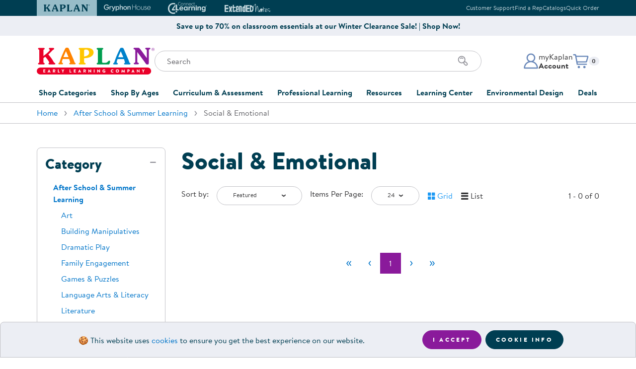

--- FILE ---
content_type: text/html
request_url: https://www.kaplanco.com/shop/after-school-and-summer-learning/social-and-emotional?prc=5&age=3&at1=MWO
body_size: 15129
content:
<!DOCTYPE html>
<html class="no-js" lang="en">
<head>
<meta http-equiv="content-type" content="text/html; charset=UTF-8" />
<meta name="viewport" content="width=device-width,initial-scale=1,shrink-to-fit=no" />
<link rel="stylesheet" type="text/css" href="//images.kaplanco.com/css/kaplan99t5.css" media="all" />
<link rel="apple-touch-icon" sizes="180x180" href="//images.kaplanco.com/apple-touch-icon.png" integrity="sha384-73Y7chkgMTJmsWniBWl8DQ47qQ3ONUIKYPE6navth2jGhNRIGocIFUHvvsr2T4jb" crossorigin="anonymous" />
<link rel="icon" type="image/png" sizes="32x32" href="//images.kaplanco.com/favicon-32x32.png" integrity="sha384-9yOFxxUpbdTbxrJUFWLXvslPtzp4U+OCIZSIU4f/k2FftfoceWEcGebuORGm9KcY" crossorigin="anonymous" />
<link rel="icon" type="image/png" sizes="16x16" href="//images.kaplanco.com/favicon-16x16.png" integrity="sha384-pPjuyUzc9dlEkyBIhJ5zzY/C5GEFlqXec3flhrF39u4Ieliuz22FDBZxCeru3Gb8" crossorigin="anonymous" />
<link rel="manifest" href="//images.kaplanco.com/site.webmanifest" integrity="sha384-JUnvlrTE+LRGOcZ6+wjZzIGJJbEIPVPampHrWvb1ypalVt3uhfqYWgv1f42pBTPI" crossorigin="anonymous" />
<link rel="mask-icon" href="//images.kaplanco.com/safari-pinned-tab.svg" color="#003e52" integrity="sha384-dl6HxwiHbyvc9vdrcBOoKO0ULRVZu31IW2LUzV0Q9qVCnOo2KBr42KxAm8fLjRmB" crossorigin="anonymous" />
<link rel="shortcut icon" href="//images.kaplanco.com/favicon.ico" integrity="sha384-TkDfyVO3x3L4+thWOryQNXLWap7Reel+NkJF0bQBGmOK3g1dS0LveF8C+HP4ZiQo" crossorigin="anonymous" />
<meta name="apple-mobile-web-app-title" content="Kaplan Early Learning Company" />
<meta name="application-name" content="Kaplan Early Learning Company" />
<meta name="msapplication-TileColor" content="#2b5797" />
<meta name="theme-color" content="#003e52" />
<link rel="search" type="application/opensearchdescription+xml" href="/w3c/search.xml" title="Kaplanco.com" />
<script type="text/javascript">/* <![CDATA[ */ window.onerror=function(){return true} /* ]]> */</script>
<script type="text/javascript" src="//js.hscta.net/cta/current.js"></script>

<link rel="canonical" href="/shop/after-school-and-summer-learning/social-and-emotional" />

<title>After School &amp; Summer Learning &middot; Social &amp; Emotional</title>
<style type="text/css" media="all">
/* <![CDATA[ */
@media(min-width: 480px) {
.d-xs-none{display:none!important}
.d-xs-block{display:block!important}
}
/* ]]> */
</style>
</head>

<body id="top" class="lo-not-sensitive">
<a href="#mainContent" class="skip-to-main-content-link">Skip to main content</a>
<header id="siteHeader">

<section id="topHeader" class="bg-dark text-light d-print-none"><div class="container px-0 px-sm-3"><div class="row mx-0 mx-sm-n3">
<div class="col-12 d-flex flex-row justify-content-center justify-content-sm-between align-items-center px-0 px-sm-3">
<div class="swiper brand-tab-nav"><div class="swiper-wrapper">
<div class="swiper-slide"><a href="/" class="brand-tab-link active" tabindex="-1"><svg width="96" height="14" viewbox="0 0 96 14" aria-hidden="true" focusable="false"><use xlink:href="/images/header/logos2026.svg#kaplanHeader"></use></svg><span class="sr-only">Kaplan Early Learning Company Website</span></a></div>
<div class="swiper-slide"><a href="https://www.gryphonhouse.com?utm_source=kaplan_website&amp;utm_medium=website&amp;utm_campaign=Top_Brand_Tabs" class="brand-tab-link" rel="nofollow" tabindex="-1"><svg width="101" height="15" viewbox="0 0 101 15" aria-hidden="true" focusable="false"><use xlink:href="/images/header/logos2026.svg#gryphonHouse"></use></svg><span class="sr-only">Gryphon House Website</span></a></div>
<div class="swiper-slide"><a href="https://www.connect4learning.com?utm_source=kaplan_website&amp;utm_medium=website&amp;utm_campaign=Top_Brand_Tabs" class="brand-tab-link" rel="nofollow" tabindex="-1"><svg width="78" height="24" viewbox="0 0 78 24" aria-hidden="true" focusable="false"><use xlink:href="/images/header/logos2026.svg#connect4learning"></use></svg><span class="sr-only">Connect4Learning Curriculum Website</span></a></div>
<div class="swiper-slide"><a href="https://www.extendednotes.com?utm_source=kaplan_website&amp;utm_medium=website&amp;utm_campaign=Top_Brand_Tabs" class="brand-tab-link" rel="nofollow" tabindex="-1"><svg width="98" height="16" viewbox="0 0 98 16" aria-hidden="true" focusable="false"><use xlink:href="/images/header/logos2026.svg#extendEdNotes"></use></svg><span class="sr-only">ExtendED Notes Website</span></a></div>
<div class="brand-tab-nav-next"><svg width="10" height="18" viewBox="0 0 10 18" fill="none" class="swiperNext"><use xlink:href="/images/header/logos2026.svg#swiperNextHeader"></use></svg></div>
<div class="brand-tab-nav-prev"><svg width="10" height="18" viewBox="0 0 10 18" fill="none" class="swiperPrev"><use xlink:href="/images/header/logos2026.svg#swiperPrevHeader"></use></svg></div>
</div></div>

<div class="top-info-links text-right d-none d-md-block">
<ul class="list-unstyled mb-0"><li class="list-item mx-0"><a href="/about/contactKaplan">Customer Support</a></li><li class="list-item mx-0"><a href="/CustomerService/contactSalesForm.asp">Find a Rep</a></li><li class="list-item mx-0"><a href="/CustomerService/catalogRequestForm.asp">Catalogs</a></li><li class="list-item mx-0"><a href="/store/trans/quickOrderForm.asp">Quick Order</a></li></ul>
</div>
</div></div></div></section>
<section class="top-promo container-fluid bg-light d-print-none py-2"><div class="row"><div class="col-12 d-flex flex-row align-items-center justify-content-center text-primary"><a href="/shop/clearance" class="top-promo-content text-center font-weight-bold text-reset">Save up to 70% on classroom essentials at our Winter Clearance Sale! | Shop Now!</a></div></div></section>
<section id="mainHeader"><div class="container">
<div class="row h-100"><div class="col-12 pt-3 pt-sm-4 pb-md-4 h-100">
<div class="site-header-main"><div class="site-logo"><a href="/">
<svg width="237" height="54" viewbox="0 0 237 54" class="d-none d-md-block" aria-hidden="true" focusable="false"><use xlink:href="/images/header/logos2026.svg#kaplanELC"></use></svg>
<svg width="258" height="38" viewbox="0 0 258 38" class="d-md-none" aria-hidden="true" focusable="false"><use xlink:href="/images/header/logos2026.svg#kaplanELCsm"></use></svg>
<span class="sr-only">Kaplan Early Learning Company Home</span>
</a></div>

<div class="site-search pt-3 pt-sm-4 pt-md-0 d-print-none">
<div class="mobile-menu-toggle d-md-none"><button class="navbar-toggler hamburger hamburger--elastic" type="button" id="navToggle"><span class="hamburger-box"><span class="hamburger-inner"><span class="sr-only">Mobile Menu</span></span></span></button></div>

<form class="search-form"  name="frmSearchProduct" id="frmSearchProduct" method="get" action="/store/trans/search.asp"><label for="tbSearch" class="sr-only">Search</label>
<input type="search" name="tbSearch" id="tbSearch" class="form-control input-search" placeholder="Search" value="" maxlength="70" autocomplete="off" aria-label="Search through the site content" />
<div class="search-icon"><button class="btn" id="submitSearch" name="submitSearch" aria-label="Search" type="submit"><svg xmlns="http://www.w3.org/2000/svg" width="24" height="24" viewbox="0 0 24 24"><use xlink:href="/images/header/logos2026.svg#searchIcon"></use></svg></button></div>
</form></div>
              
<div class="account-cart d-print-none"><div class="account-menu dropdown"><a id="accountDropdown" href="/secure/myKaplan/LogOn.asp" onclick="showLogin();return false;" class="account-btn dropdown-toggle" role="button" aria-haspopup="true" aria-expanded="false"><div class="account-icon"><svg xmlns="http://www.w3.org/2000/svg" width="32" height="32" viewbox="0 0 32 32"><use xlink:href="/images/header/logos2026.svg#accountProfile"></use></svg></div><div class="account-info d-none d-md-block"><p class="mb-0">myKaplan</p><p class="mb-0 font-weight-bold">Account</p></div></a><div class="dropdown-menu dropdown-menu-right fade" aria-labelledby="accountDropdown"><div class="account-menu-content"><div class="account-controls"><div class="sr-only">myKaplan Account</div><svg width="861" height="135" viewBox="0 0 861 135" xmlns="http://www.w3.org/2000/svg" alt="myKaplan Account"><use xlink:href="/images/header/logos2026.svg#myKaplanLogo"></use></svg><div class="account-login-register"><a href="/secure/myKaplan/LogOn.asp" class="btn btn-primary btn-sm d-block" onclick="showLogin();return false;">Log In</a><a href="/secure/myKaplan/myKaplan" class="btn btn-tertiary btn-sm d-block">Create Account</a></div><div class="account-links"><a class="dropdown-item" href="/secure/CustomerService/orderTracking.asp">Order Tracking</a><a class="dropdown-item" href="/resources/floorplanner.asp">FloorPlanner</a><a href="/CustomerService/giftCards.asp" class="dropdown-item">Gift Cards</a><a href="/secure/CustomerService/productRegistration.asp" class="dropdown-item">Product Registration</a><a href="/about/contactKaplan" class="dropdown-item">Customer Support</a><a href="/CustomerService/catalogRequestForm.asp" class="dropdown-item">Catalogs</a><a href="/secure/CustomerService/RMA_Start.asp" class="dropdown-item">Returns</a><a href="/about/ratings.asp" class="dropdown-item">Ratings &amp; Reviews</a></div></div></div></div></div>

<div id="cartDropdown" class="cart-menu dropdown d-print-none"><a href="/store/trans/viewOrderRpt.asp" class="cart-btn dropdown-toggle" role="button" aria-haspopup="true" aria-expanded="false">
<div class="cart-icon"><svg xmlns="http://www.w3.org/2000/svg" width="32" height="32" viewbox="0 0 32 32"><use xlink:href="/images/header/logos2026.svg#cartIcon"></use></svg></div>
<p class="mb-0 small"><span class="sr-only">Items in cart: </span><span id="CartQty" class="badge badge-light">0</span></p></a>
<div id="cartMenuDisplay" class="dropdown-menu dropdown-menu-right fade" role="menu" aria-labelledby="cartDropdown"> </div>
</div></div></div></div></div></div>


<div id="navMobileOverlay"></div>
<nav id="mainNavigation" class="site-nav navbar navbar-expand-md justify-content-md-center bg-white">
<div class="navbar-collapse"><ul class="navbar-nav">


<li class="nav-item dropdown">
<a class="nav-link dropdown-toggle collapsed" href="#" data-toggle="collapse" id="shopDropdown" data-target="#shopCategoriesDropdown" aria-haspopup="true" aria-expanded="false">Shop Categories</a>
<div class="dropdown-menu fade" id="shopCategoriesDropdown" aria-labelledby="shopDropdown"><div class="row no-gutters">
<div class="col-md-6"><ul class="nav flex-column nav-pills" id="shopCategoriesSubmenuTabs" role="tablist" aria-orientation="vertical">
<li class="nav-item" role="presentation"><a href="/shop/furniture" class="nav-link" id="shopCategoriesFurnitureTab" data-toggle="pill" data-target="#shopCategoriesFurniture" role="tab" aria-controls="shopCategoriesFurniture" aria-selected="false">Furniture</a></li>
<li class="nav-item" role="presentation"><a href="/shop/furniture/soft-home" class="nav-link" id="shopCategoriesSoftHomeAccentsTab" data-toggle="pill" data-target="#shopCategoriesSoftHomeAccents" role="tab" aria-controls="shopCategoriesSoftHomeAccents" aria-selected="false">Soft Home Classroom Accents</a></li>
<li class="nav-item" role="presentation"><a href="/shop/outdoor-learning" class="nav-link" id="shopCategoriesOutdoorLearningTab" data-toggle="pill" data-target="#shopCategoriesOutdoorLearning" role="tab" aria-controls="shopCategoriesOutdoorLearning" aria-selected="false">Outdoor Learning</a></li>
<li class="nav-item" role="presentation"><a href="/shop/playground" class="nav-link" id="shopCategoriesPlaygroundTab" data-toggle="pill" data-target="#shopCategoriesPlayground" role="tab" aria-controls="shopCategoriesPlayground" aria-selected="false">Playground</a></li>
<li class="nav-item" role="presentation"><a href="/shop/technology" class="nav-link" id="shopCategoriesTechnologyTab" data-toggle="pill" data-target="#shopCategoriesTechnology" role="tab" aria-controls="shopCategoriesTechnology" aria-selected="false">Technology</a></li>
<li class="nav-item" role="presentation"><a href="#" class="nav-link" id="shopCategoriesClassroomLearningCentersTab" data-toggle="pill" data-target="#shopCategoriesClassroomLearningCenters" role="tab" aria-controls="shopCategoriesClassroomLearningCenters" aria-selected="false">Classroom Learning Centers</a></li>
<li class="nav-item" role="presentation"><a href="/shop/classroom-essentials" class="nav-link" id="shopCategoriesClassroomTab" data-toggle="pill" data-target="#shopCategoriesClassroom" role="tab" aria-controls="shopCategoriesClassroom" aria-selected="false">Classroom Essentials</a></li>
<li class="nav-item" role="presentation"><a href="#" class="nav-link" id="shopCategoriesDevelopmentalSupportTab" data-toggle="pill" data-target="#shopCategoriesDevelopmentalSupport" role="tab" aria-controls="shopCategoriesDevelopmentalSupport" aria-selected="false">Developmental Support</a></li>
<li class="nav-item" role="presentation"><a href="/shop/curriculum" class="nav-link" id="shopCategoriesCurriculumTab" data-toggle="pill" data-target="#shopCategoriesCurriculum" role="tab" aria-controls="shopCategoriesCurriculum" aria-selected="false">Curriculum</a></li>
<li class="nav-item" role="presentation"><a href="/shop/assessments-and-evaluations" class="nav-link" id="shopCategoriesAssessmentsTab" data-toggle="pill" data-target="#shopCategoriesAssessments" role="tab" aria-controls="shopCategoriesAssessments" aria-selected="false">Assessments &amp; Evaluations</a></li>
<li class="nav-item" role="presentation"><a href="/shop/resource-books" class="nav-link" id="shopCategoriesProfessionalResourceBooksTab" data-toggle="pill" data-target="#shopCategoriesProfessionalResourceBooks" role="tab" aria-controls="shopCategoriesProfessionalResourceBooks" aria-selected="false">Professional Resource Books</a></li>
<li class="nav-item" role="presentation"><a href="/shop/new-arrivals" class="nav-link" id="shopCategoriesNewArrivalsTab" data-toggle="pill" data-target="#shopCategoriesNewArrivals" role="tab" aria-controls="shopCategoriesNewArrivals" aria-selected="false">New Arrivals</a></li>
<li class="nav-item" role="presentation"><a href="/shop/clearance" class="nav-link" id="shopCategoriesClearanceTab" data-toggle="pill" data-target="#shopCategoriesClearance" role="tab" aria-controls="shopCategoriesClearance" aria-selected="false">Clearance</a></li>
</ul></div>
<div class="col-md-6"><div class="tab-content" id="shopCategoriesMenuContent">
<div class="card tab-pane" id="shopCategoriesFurniture" role="tabpanel" aria-labelledby="shopCategoriesFurnitureTab"><div class="card-header" role="tab" id="shopCategoriesFurnitureHeading">
<a class="collapsed" role="button" data-toggle="collapse" data-target="#shopCategoriesFurnitureList" aria-expanded="false" aria-controls="shopCategoriesFurnitureList">Furniture</a></div>
<div class="collapse" id="shopCategoriesFurnitureList" data-parent="#shopCategoriesMenuContent" role="tabpanel" aria-labelledby="shopCategoriesFurnitureHeading" data-parent="#shopCategoriesMenuContent">
<div class="card-body"><ul class="list-unstyled"><li><a href="/shop/furniture/in-stock-and-ready-to-ship" class="list-item">In Stock &amp; Ready to Ship</a></li><li><a href="/shop/carpets" class="list-item">Carpets</a></li><li><a href="/shop/furniture/cots-and-mats" class="list-item">Cots &amp; Mats</a></li><li><a href="/shop/furniture/cribs-and-accessories" class="list-item">Cribs &amp; Accessories</a></li><li><a href="/shop/furniture/changing-stations" class="list-item">Changing Stations</a></li><li><a href="/shop/furniture/lofts" class="list-item">Lofts</a></li><li><a href="/shop/furniture/rockers-and-gliders" class="list-item">Rockers &amp; Gliders</a></li><li><a href="/shop/furniture/lockers-and-cubbies" class="list-item">Lockers &amp; Cubbies</a></li><li><a href="/shop/furniture/storage-cabinets-and-shelves" class="list-item">Shelving &amp; Storage</a></li><li><a href="/shop/furniture/book-storage" class="list-item">Book Storage</a></li><li><a href="/shop/furniture/classroom-seating" class="list-item">Chairs &amp; Flexible Seating</a></li><li><a href="/shop/furniture/classroom-tables" class="list-item">Tables</a></li><li><a href="/shop/furniture" class="list-item">Shop All Furniture</a></li></ul></div></div>
</div>
<div class="card tab-pane" id="shopCategoriesSoftHomeAccents" role="tabpanel" aria-labelledby="shopCategoriesSoftHomeAccentsTab"><div class="card-header" role="tab" id="shopCategoriesSoftHomeAccentsHeading">
<a class="collapsed" role="button" data-target="#shopCategoriesSoftHomeAccentsList" data-toggle="collapse" data-parent="#shopCategoriesMenuContent" aria-expanded="true" aria-controls="shopCategoriesSoftHomeAccentsList">Soft Home Classroom Accents</a></div>
<div class="collapse" id="shopCategoriesSoftHomeAccentsList" role="tabpanel" aria-labelledby="shopCategoriesSoftHomeAccentsHeading" data-parent="#shopCategoriesMenuContent">
<div class="card-body"><ul class="list-unstyled"><li><a href="/shop/furniture/soft-home" class="list-item">Soft Home Classroom Accents</a></li><li><a href="/shop/furniture/bins-and-organizers" class="list-item">Bins &amp; Organizers</a></li><li><a href="/shop/furniture/social-seating" class="list-item">Cushions &amp; Comfortable Seating</a></li><li><a href="/shop/furniture/soft-home" class="list-item">Shop All Soft Home Accents</a></li></ul></div></div>
</div>
<div class="card tab-pane" id="shopCategoriesOutdoorLearning" role="tabpanel" aria-labelledby="shopCategoriesOutdoorLearningTab"><div class="card-header" role="tab" id="shopCategoriesOutdoorLearningHeading">
<a class="collapsed" role="button" data-target="#shopCategoriesOutdoorLearningList" data-toggle="collapse" data-parent="#shopCategoriesMenuContent" aria-expanded="true" aria-controls="shopCategoriesOutdoorLearningList">Outdoor Learning</a></div>
<div class="collapse" id="shopCategoriesOutdoorLearningList" role="tabpanel" aria-labelledby="shopCategoriesOutdoorLearningHeading" data-parent="#shopCategoriesMenuContent">
<div class="card-body"><ul class="list-unstyled"><li><a href="/shop/outdoor-learning/active-play" class="list-item">Active Play</a></li><li><a href="/shop/outdoor-learning/art" class="list-item">Outdoor Art</a></li><li><a href="/shop/outdoor-learning/block-play" class="list-item">Outdoor Block Play</a></li><li><a href="/shop/outdoor-learning/dramatic-play" class="list-item">Outdoor Dramatic Play</a></li><li><a href="/shop/outdoor-learning/plants-and-gardening" class="list-item">Plants &amp; Gardening</a></li><li><a href="/shop/outdoor-learning/storage-and-seating" class="list-item">Storage &amp; Seating</a></li><li><a href="/shop/outdoor-learning" class="list-item">Shop All Outdoor Learning</a></li></ul></div></div>
</div>
<div class="card tab-pane" id="shopCategoriesPlayground" role="tabpanel" aria-labelledby="shopCategoriesPlaygroundTab"><div class="card-header" role="tab" id="shopCategoriesPlaygroundHeading">
<a class="collapsed" role="button" data-target="#shopCategoriesPlaygroundList" data-toggle="collapse" data-parent="#shopCategoriesMenuContent" aria-expanded="true" aria-controls="shopCategoriesPlaygroundList">Playground</a></div>
<div class="collapse" id="shopCategoriesPlaygroundList" role="tabpanel" aria-labelledby="shopCategoriesPlaygroundHeading" data-parent="#shopCategoriesMenuContent">
<div class="card-body"><ul class="list-unstyled"><li><a href="/shop/quick-ship-playground" class="list-item">Quick Ship</a></li></li><li><a href="/shop/playground/ages-6-23-months" class="list-item">Infants &amp; Toddlers</a></li><li><a href="/shop/playground/ages-2-5-years" class="list-item">Two to Five Years</a></li><li><a href="/shop/playground/ages-5-12-years" class="list-item">Five to Twelve Years</a></li><li><a href="/shop/playground/shades" class="list-item">Shades</a></li><li><a href="/shop/playground/climbers" class="list-item">Climbers</a></li><li><a href="/shop/playground/bouncers" class="list-item">Bouncers</a></li><li><a href="/shop/playground/swings" class="list-item">Swings</a></li><li><a href="/shop/playground/slides" class="list-item">Slides</a></li><li><a href="/shop/playground/site-amenities" class="list-item">Site Amenities</a></li><li><a href="/shop/playground/surfacing" class="list-item">Surfacing</a></li><li><a href="/shop/playground" class="list-item">Shop All Playground</a></li></ul></div></div>
</div>
<div class="card tab-pane" id="shopCategoriesTechnology" role="tabpanel" aria-labelledby="shopCategoriesTechnologyTab"><div class="card-header" role="tab" id="shopCategoriesTechnologyHeading">
<a class="collapsed" role="button" data-target="#shopCategoriesTechnologyList" data-toggle="collapse" data-parent="#shopCategoriesMenuContent" aria-expanded="true" aria-controls="shopCategoriesTechnologyList">Technology</a></div>
<div class="collapse" id="shopCategoriesTechnologyList" role="tabpanel" aria-labelledby="shopCategoriesTechnologyHeading" data-parent="#shopCategoriesMenuContent">
<div class="card-body"><ul class="list-unstyled"><li><a href="/inspire/" class="list-item">Inspire Interactive Panels</a></li><li><a href="/iStation" class="list-item">Illumination Station AR Sand Table</a></li><li><a href="/product/37060/obie-floor-projection?c=15%7CCO1080" class="list-item">Obie Interactive Floor Projector</a></li><li><a href="/beam-mobile" class="list-item">Beam Mobile Interactive Projector</a></li><li><a href="https://info.kaplanco.com/picoo" target="kaplanInfo" class="list-item">Picoo Interactive Gaming Console</a></li><li><a href="/alivestudios" class="list-item">Alive Studios AR Learning Tools</a></li><li><a href="/shop/technology/robotics-and-coding" class="list-item">Robotics &amp; Coding</a></li><li><a href="/shop/technology/tablets" class="list-item">Tablets</a></li><li><a href="/shop/technology/audio-listening-centers-speakers" class="list-item">Audio &amp; Speakers</a></li><li><a href="/shop/technology/computer-accessories" class="list-item">Accessories</a></li><li><a href="/shop/technology" class="list-item">Shop All Technology</a></li></ul></div></div>
</div>
<div class="card tab-pane" id="shopCategoriesClassroomLearningCenters" role="tabpanel" aria-labelledby="shopCategoriesClassroomLearningCentersTab"><div class="card-header" role="tab" id="shopCategoriesClassroomLearningCentersHeading">
<a class="collapsed" role="button" data-target="#shopCategoriesClassroomLearningCentersList" data-toggle="collapse" data-parent="#shopCategoriesMenuContent" aria-expanded="true" aria-controls="shopCategoriesClassroomLearningCentersList">Classroom Learning Centers</a></div>
<div class="collapse" id="shopCategoriesClassroomLearningCentersList" role="tabpanel" aria-labelledby="shopCategoriesClassroomLearningCentersHeading" data-parent="#shopCategoriesMenuContent">
<div class="card-body"><ul class="list-unstyled"><li><a href="/shop/arts-and-crafts" class="list-item">Art</a></li><li><a href="/shop/block-play" class="list-item">Block Play</a></li><li><a href="/shop/childrens-books" class="list-item">Children's Literature</a></li><li><a href="/shop/dramatic-play" class="list-item">Dramatic Play</a></li><li><a href="/shop/fine-motor-and-manipulatives" class="list-item">Fine Motor &amp; Manipulatives</a></li><li><a href="/shop/music-and-video" class="list-item">Music &amp; Movement</a></li><li><a href="/shop/puppets" class="list-item">Puppets</a></li><li><a href="/shop/puzzles-and-games" class="list-item">Puzzles &amp; Games</a></li><li><a href="/shop/sand-and-water" class="list-item">Sand &amp; Water</a></li><li><a href="/shop/science-and-health" class="list-item">Science</a></li><li><a href="/shop/language-and-literacy" class="list-item">Literacy</a></li><li><a href="/shop/math" class="list-item">Math</a></li></ul></div></div>
</div>
<div class="card tab-pane" id="shopCategoriesClassroom" role="tabpanel" aria-labelledby="shopCategoriesClassroomTab"><div class="card-header" role="tab" id="shopCategoriesClassroomHeading">
<a class="collapsed" role="button" data-target="#shopCategoriesClassroomList" data-toggle="collapse" data-parent="#shopCategoriesMenuContent" aria-expanded="true" aria-controls="shopCategoriesClassroomList">Classroom Essentials</a></div>
<div class="collapse" id="shopCategoriesClassroomList" role="tabpanel" aria-labelledby="shopCategoriesClassroomHeading" data-parent="#shopCategoriesMenuContent">
<div class="card-body"><ul class="list-unstyled"><li><a href="/shop/classroom-essentials/hygiene-supplies" class="list-item">Hygiene Supplies</a></li><li><a href="/shop/classroom-essentials/family-style-dining" class="list-item">Dining &amp; Mealtime</a></li><li><a href="/shop/classroom-essentials/bulletin-boards-and-dry-erase-board" class="list-item">Bulletin &amp; Dry Erase Boards</a></li><li><a href="/shop/classroom-essentials/pocket-charts-and-stands" class="list-item">Pocket Charts &amp; Stands</a></li><li><a href="/shop/classroom-essentials/posters" class="list-item">Posters</a></li><li><a href="/shop/classroom-essentials/clocks-and-time-management" class="list-item">Time Management</a></li><li><a href="/shop/classroom-essentials/laminators-and-accessories" class="list-item">Laminators &amp; Accessories</a></li><li><a href="/shop/classroom-essentials" class="list-item">Shop All Classroom Essentials</a></li></ul></div></div>
</div>
<div class="card tab-pane" id="shopCategoriesDevelopmentalSupport" role="tabpanel" aria-labelledby="shopCategoriesDevelopmentalSupportTab"><div class="card-header" role="tab" id="shopCategoriesDevelopmentalSupportHeading">
<a class="collapsed" role="button" data-target="#shopCategoriesDevelopmentalSupportList" data-toggle="collapse" data-parent="#shopCategoriesMenuContent" aria-expanded="true" aria-controls="shopCategoriesDevelopmentalSupportList">Developmental Support</a></div>
<div class="collapse" id="shopCategoriesDevelopmentalSupportList" role="tabpanel" aria-labelledby="shopCategoriesDevelopmentalSupportHeading" data-parent="#shopCategoriesMenuContent">
<div class="card-body"><ul class="list-unstyled"><li><a href="/shop/social-emotional" class="list-item">Social &amp; Emotional</a></li><li><a href="/shop/wellness-and-nutrition" class="list-item">Wellness &amp; Nutrition</a></li><li><a href="/shop/special-needs-and-inclusion" class="list-item">Special Needs &amp; Inclusion</a></li><li><a href="/shop/sensory" class="list-item">Sensory</a></li><li><a href="/shop/family-engagement" class="list-item">Family Engagement</a></li><li><a href="/shop/after-school-and-summer-learning" class="list-item">After School &amp; Summer Learning</a></li></ul></div></div>
</div>
<div class="card tab-pane" id="shopCategoriesCurriculum" role="tabpanel" aria-labelledby="shopCategoriesCurriculumTab"><div class="card-header" role="tab" id="shopCategoriesCurriculumHeading">
<a class="collapsed" role="button" data-target="#shopCategoriesCurriculumList" data-toggle="collapse" data-parent="#shopCategoriesMenuContent" aria-expanded="true" aria-controls="shopCategoriesCurriculumList">Curriculum</a></div>
<div class="collapse" id="shopCategoriesCurriculumList" role="tabpanel" aria-labelledby="shopCategoriesCurriculumHeading" data-parent="#shopCategoriesMenuContent">
<div class="card-body"><ul class="list-unstyled"><li><a href="/shop/curriculum/beyond-series" class="list-item">Beyond Series</a></li><li><a href="/c4l/" class="list-item">Connect4Learning&reg;</a></li><li><a href="/shop/curriculum/learn-every-day" class="list-item">Learn Every Day&trade;</a></li><li><a href="/shop/curriculum/nemours-brightstart" class="list-item">Nemours&reg; BrightStart</a></li><li><a href="/shop/curriculum" class="list-item">Shop All Curriculum</a></li></ul></div></div>
</div>
<div class="card tab-pane" id="shopCategoriesAssessments" role="tabpanel" aria-labelledby="shopCategoriesAssessmentsTab"><div class="card-header" role="tab" id="shopCategoriesAssessmentsHeading">
<a class="collapsed" role="button" data-target="#shopCategoriesAssessmentsList" data-toggle="collapse" data-parent="#shopCategoriesMenuContent" aria-expanded="true" aria-controls="shopCategoriesAssessmentsList">Assessments &amp; Evaluations</a></div>
<div class="collapse" id="shopCategoriesAssessmentsList" role="tabpanel" aria-labelledby="shopCategoriesAssessmentsHeading" data-parent="#shopCategoriesMenuContent">
<div class="card-body"><ul class="list-unstyled"><li><a href="/shop/assessments-and-evaluations/ages-and-stages-asq" class="list-item">Ages &amp; Stages (ASQ&reg;)</a></li><li><a href="/shop/assessments-and-evaluations/class" class="list-item">CLASS&reg;</a></li><li><a href="/shop/assessments-and-evaluations/devereux-assessments-deca-dessa" class="list-item">Devereux Assessments (DECA)</a></li><li><a href="/shop/assessments-and-evaluations/executive-function" class="list-item">Executive Function</a></li><li><a href="/shop/assessments-and-evaluations/learning-accomplishment-profilelap" class="list-item">Learning Accomplishment Profile&trade; (LAP)</a></li><li><a href="/shop/assessments-and-evaluations/rating-scales" class="list-item">Rating Scales</a></li><li><a href="/shop/assessments-and-evaluations" class="list-item">Shop All Assessments &amp; Evaluations</a></li></ul></div></div>
</div>
<div class="card tab-pane" id="shopCategoriesProfessionalResourceBooks" role="tabpanel" aria-labelledby="shopCategoriesProfessionalResourceBooksTab"><div class="card-header" role="tab" id="shopCategoriesProfessionalResourceBooksHeading">
<a class="collapsed" role="button" data-target="#shopCategoriesProfessionalResourceBooksList" data-toggle="collapse" data-parent="#shopCategoriesMenuContent" aria-expanded="true" aria-controls="shopCategoriesProfessionalResourceBooksList">Professional Resource Books</a></div>
<div class="collapse" id="shopCategoriesProfessionalResourceBooksList" role="tabpanel" aria-labelledby="shopCategoriesProfessionalResourceBooksHeading" data-parent="#shopCategoriesMenuContent">
<div class="card-body"><ul class="list-unstyled"><li><a href="/shop/resource-books/activities" class="list-item">Activities</a></li><li><a href="/shop/resource-books/administration-and-program-development" class="list-item">Administration &amp; Program Development</a></li><li><a href="/shop/resource-books/classroom-management" class="list-item">Classroom Design &amp; Management</a></li><li><a href="/shop/resource-books/discipline-and-conflict-management" class="list-item">Discipline &amp; Conflict Mangement</a></li><li><a href="/shop/resource-books/family-engagement" class="list-item">Family Engagement</a></li><li><a href="/shop/resource-books/special-needs" class="list-item">Special Needs &amp; Inclusion</a></li><li><a href="/shop/resource-books/child-development" class="list-item">Child Development</a></li><li><a href="/shop/resource-books/art" class="list-item">Art</a></li><li><a href="/shop/resource-books/literacy-and-language" class="list-item">Literacy &amp; Language</a></li><li><a href="/shop/resource-books/math" class="list-item">Math</a></li><li><a href="/shop/resource-books/science" class="list-item">Science</a></li><li><a href="/shop/resource-books/music-and-movement" class="list-item">Music &amp; Movement</a></li><li><a href="/shop/resource-books" class="list-item">Shop All Professional Resource Books</a></li></ul></div></div>
</div>
<div class="card tab-pane" id="shopCategoriesNewArrivals" role="tabpanel" aria-labelledby="shopCategoriesNewArrivalsTab"><div class="card-header" role="tab" id="shopCategoriesNewArrivalsHeading">
<a class="collapsed" role="button" data-target="#shopCategoriesNewArrivalsList" data-toggle="collapse" data-parent="#shopCategoriesMenuContent" aria-expanded="true" aria-controls="shopCategoriesNewArrivalsList">New Arrivals</a></div>
<div class="collapse" id="shopCategoriesNewArrivalsList" role="tabpanel" aria-labelledby="shopCategoriesNewArrivalsHeading" data-parent="#shopCategoriesMenuContent">
<div class="card-body"><ul class="list-unstyled"><li><a href="/shop/new-arrivals" class="list-item">Shop All New Arrivals</a></li></ul></div></div>
</div>

<div class="card tab-pane" id="shopCategoriesClearance" role="tabpanel" aria-labelledby="shopCategoriesClearanceTab"><div class="card-header" role="tab" id="shopCategoriesClearanceHeading">
<a class="collapsed" role="button" data-target="#shopCategoriesClearanceList" data-toggle="collapse" data-parent="#shopCategoriesMenuContent" aria-expanded="true" aria-controls="shopCategoriesClearanceList">Clearance</a></div>
<div class="collapse" id="shopCategoriesClearanceList" role="tabpanel" aria-labelledby="shopCategoriesClearanceHeading" data-parent="#shopCategoriesMenuContent">
<div class="card-body"><ul class="list-unstyled"><li><a href="/shop/clearance" class="list-item">Shop All Clearance</a></li></ul></div>
</div></div>

</div></div></div></div></li>


<li class="nav-item dropdown">
<a class="nav-link dropdown-toggle collapsed" href="#" data-toggle="collapse" id="ageDropdown" data-target="#shopAgeDropdown" aria-haspopup="true" aria-expanded="false">Shop By Ages</a>
<div class="dropdown-menu fade" id="shopAgeDropdown" aria-labelledby="ageDropdown"><div class="row no-gutters">
<div class="col-md-6"><ul class="nav flex-column nav-pills" id="shopAgeSubmenuTabs" role="tablist" aria-orientation="vertical">
<li class="nav-item" role="presentation"><a href="/store/trans/ageListingRpt.asp?age=1" class="nav-link" id="shopAgeZeroToOneYearsTab" data-toggle="pill" data-target="#shopAgeZeroToOneYears" role="tab" aria-controls="shopAgeZeroToOneYears" aria-selected="false">0-1 Years</a></li>
<li class="nav-item" role="presentation"><a href="/store/trans/ageListingRpt.asp?age=2" class="nav-link" id="shopAgeOneToTwoYearsTab" data-toggle="pill" data-target="#shopAgeOneToTwoYears" role="tab" aria-controls="shopAgeOneToTwoYears" aria-selected="false">1-2 Years</a></li>
<li class="nav-item" role="presentation"><a href="/store/trans/ageListingRpt.asp?age=3" class="nav-link" id="shopAgeTwoToThreeYearsTab" data-toggle="pill" data-target="#shopAgeTwoToThreeYears" role="tab" aria-controls="shopAgeTwoToThreeYears" aria-selected="false">2-3 Years</a></li>
<li class="nav-item" role="presentation"><a href="/store/trans/ageListingRpt.asp?age=4" class="nav-link" id="shopAgeThreeToFiveYearsTab" data-toggle="pill" data-target="#shopAgeThreeToFiveYears" role="tab" aria-controls="shopAgeThreeToFiveYears" aria-selected="false">3-5 Years</a></li>
<li class="nav-item" role="presentation"><a href="/store/trans/ageListingRpt.asp?age=5" class="nav-link" id="shopAgeFiveToSevenYearsTab" data-toggle="pill" data-target="#shopAgeFiveToSevenYears" role="tab" aria-controls="shopAgeFiveToSevenYears" aria-selected="false">5-7 Years</a></li>
<li class="nav-item" role="presentation"><a href="/store/trans/ageListingRpt.asp?age=6" class="nav-link" id="shopAgeEightPlusYearsTab" data-toggle="pill" data-target="#shopAgeEightPlusYears" role="tab" aria-controls="shopAgeEightPlusYears" aria-selected="false">8+ Years</a></li>
</ul></div>
<div class="col-md-6"><div class="tab-content" id="shopAgeMenuContent">
<div class="card tab-pane" id="shopAgeZeroToOneYears" role="tabpanel" aria-labelledby="shopAgeZeroToOneYearsTab"><div class="card-header" role="tab" id="shopAgeZeroToOneYearsHeading">
<a class="collapsed" role="button" data-target="#shopAgeZeroToOneYearsList" data-toggle="collapse" data-parent="#shopAgeMenuContent" aria-expanded="true" aria-controls="shopAgeZeroToOneYearsList">0-1 Years</a></div>
<div class="collapse" id="shopAgeZeroToOneYearsList" role="tabpanel" aria-labelledby="shopAgeZeroToOneYearsHeading" data-parent="#shopAgeMenuContent">
<div class="card-body"><ul class="list-unstyled"><li><a href="/store/trans/ageListingRpt.asp?age=1" class="list-item">Shop 0-1 Years</a></li></ul></div></div>
</div>
<div class="card tab-pane" id="shopAgeOneToTwoYears" role="tabpanel" aria-labelledby="shopAgeOneToTwoYearsTab"><div class="card-header" role="tab" id="shopAgeOneToTwoYearsHeading">
<a class="collapsed" role="button" data-target="#shopAgeOneToTwoYearsList" data-toggle="collapse" data-parent="#shopAgeMenuContent" aria-expanded="true" aria-controls="shopAgeOneToTwoYearsList">1-2 Years</a></div>
<div class="collapse" id="shopAgeOneToTwoYearsList" role="tabpanel" aria-labelledby="shopAgeOneToTwoYearsHeading" data-parent="#shopAgeMenuContent">
<div class="card-body"><ul class="list-unstyled"><li><a href="/store/trans/ageListingRpt.asp?age=2" class="list-item">Shop 1-2 Years</a></li></ul></div></div>
</div>
<div class="card tab-pane" id="shopAgeTwoToThreeYears" role="tabpanel" aria-labelledby="shopAgeTwoToThreeYearsTab"><div class="card-header" role="tab" id="shopAgeTwoToThreeYearsHeading">
<a class="collapsed" role="button" data-target="#shopAgeTwoToThreeYearsList" data-toggle="collapse" data-parent="#shopAgeMenuContent" aria-expanded="true" aria-controls="shopAgeTwoToThreeYearsList">2-3 Years</a></div>
<div class="collapse" id="shopAgeTwoToThreeYearsList" role="tabpanel" aria-labelledby="shopAgeTwoToThreeYearsHeading" data-parent="#shopAgeMenuContent">
<div class="card-body"><ul class="list-unstyled"><li><a href="/store/trans/ageListingRpt.asp?age=3" class="list-item">Shop 2-3 Years</a></li></ul></div></div>
</div>
<div class="card tab-pane" id="shopAgeThreeToFiveYears" role="tabpanel" aria-labelledby="shopAgeThreeToFiveYearsTab"><div class="card-header" role="tab" id="shopAgeThreeToFiveYearsHeading">
<a class="collapsed" role="button" data-target="#shopAgeThreeToFiveYearsList" data-toggle="collapse" data-parent="#shopAgeMenuContent" aria-expanded="true" aria-controls="shopAgeThreeToFiveYearsList">3-5 Years</a></div>
<div class="collapse" id="shopAgeThreeToFiveYearsList" role="tabpanel" aria-labelledby="shopAgeThreeToFiveYearsHeading" data-parent="#shopAgeMenuContent">
<div class="card-body"><ul class="list-unstyled"><li><a href="/store/trans/ageListingRpt.asp?age=4" class="list-item">Shop 3-5 Years</a></li></ul></div></div>
</div>
<div class="card tab-pane" id="shopAgeFiveToSevenYears" role="tabpanel" aria-labelledby="shopAgeFiveToSevenYearsTab"><div class="card-header" role="tab" id="shopAgeFiveToSevenYearsHeading">
<a class="collapsed" role="button" data-target="#shopAgeFiveToSevenYearsList" data-toggle="collapse" data-parent="#shopAgeMenuContent" aria-expanded="true" aria-controls="shopAgeFiveToSevenYearsList">5-7 Years</a></div>
<div class="collapse" id="shopAgeFiveToSevenYearsList" role="tabpanel" aria-labelledby="shopAgeFiveToSevenYearsHeading" data-parent="#shopAgeMenuContent">
<div class="card-body"><ul class="list-unstyled"><li><a href="/store/trans/ageListingRpt.asp?age=5" class="list-item">Shop 5-7 Years</a></li></ul></div></div>
</div>
<div class="card tab-pane" id="shopAgeEightPlusYears" role="tabpanel" aria-labelledby="shopAgeEightPlusYearsTab"><div class="card-header" role="tab" id="shopAgeEightPlusYearsHeading">
<a class="collapsed" role="button" data-target="#shopAgeEightPlusYearsList" data-toggle="collapse" data-parent="#shopAgeMenuContent" aria-expanded="true" aria-controls="shopAgeEightPlusYearsList">8+ Years</a></div>
<div class="collapse" id="shopAgeEightPlusYearsList" role="tabpanel" aria-labelledby="shopAgeEightPlusYearsHeading" data-parent="#shopAgeMenuContent">
<div class="card-body"><ul class="list-unstyled"><li><a href="/store/trans/ageListingRpt.asp?age=6" class="list-item">Shop 8+ Years</a></li></ul></div></div>
</div>
</div></div></div></div></li>


<li class="nav-item dropdown">
<a class="nav-link dropdown-toggle collapsed" href="#" data-toggle="collapse" id="curriculumHeader" data-target="#curriculumDropdown" aria-haspopup="true" aria-expanded="false">Curriculum &amp; Assessment</a>
<div class="dropdown-menu fade" id="curriculumDropdown" aria-labelledby="curriculumHeader"><div class="row no-gutters">
<div class="col-md-6"><ul class="nav flex-column nav-pills" id="curriculumAssessmentSubmenuTabs" role="tablist" aria-orientation="vertical">
<li class="nav-item" role="presentation"><a href="/resources/comparison.asp" class="nav-link" id="curriculumAssessmentsQuickComparisonsTab" data-toggle="pill" data-target="#curriculumAssessmentsQuickComparisons" role="tab" aria-controls="curriculumAssessmentsQuickComparisons" aria-selected="false">Curriculum and Assessment Overview</a></li>
<li class="nav-item" role="presentation"><a href="/shop/curriculum" class="nav-link" id="curriculumAssessmentCurriculumTab" data-toggle="pill" data-target="#curriculumAssessmentCurriculum" role="tab" aria-controls="curriculumAssessmentCurriculum" aria-selected="false">Curriculum</a></li>
<li class="nav-item" role="presentation"><a href="/shop/assessments-and-evaluations" class="nav-link" id="curriculumAssessmentsAssessmentsEvaluationsTab" data-toggle="pill" data-target="#curriculumAssessmentsAssessmentsEvaluations" role="tab" aria-controls="curriculumAssessmentsAssessmentsEvaluations" aria-selected="false">Assessment and Screening</a></li>
<li class="nav-item" role="presentation"><a href="/shop/curriculum/curriculum-support-kits" class="nav-link" id="curriculumAssessmentSupportKitsTab" data-toggle="pill" data-target="#curriculumAssessmentSupportKits" role="tab" aria-controls="curriculumAssessmentSupportKits" aria-selected="false">Curriculum Support Kits</a></li>
<li class="nav-item" role="presentation"><a href="https://info.kaplanco.com/custom-kits-request" target="kaplanInfo" class="nav-link" id="curriculumAssessmentCustomLearningKitsTab" data-toggle="pill" data-target="#curriculumAssessmentCustomLearningKits" role="tab" aria-controls="curriculumAssessmentCustomLearningKits" aria-selected="false">Custom Learning Kits</a></li>
</ul></div>
<div class="col-md-6"><div class="tab-content" id="curriculumAssessmentMenuContent">
<div class="card tab-pane" id="curriculumAssessmentsQuickComparisons" role="tabpanel" aria-labelledby="curriculumAssessmentsQuickComparisonsTab"><div class="card-header" role="tab" id="curriculumAssessmentsQuickComparisonsHeading">
<a class="collapsed" role="button" data-target="#curriculumAssessmentsQuickComparisonsList" data-toggle="collapse" data-parent="#curriculumAssessmentMenuContent" aria-expanded="true" aria-controls="curriculumAssessmentsQuickComparisonsList">Curriculum and Assessment Overview</a></div>
<div class="collapse" id="curriculumAssessmentsQuickComparisonsList" role="tabpanel" aria-labelledby="curriculumAssessmentsQuickComparisonsHeading" data-parent="#curriculumAssessmentMenuContent">
<div class="card-body"><ul class="list-unstyled"><li><a href="/resources/comparison.asp" class="list-item">View Curriculum and Assessment Overview</a></li></ul></div></div>
</div>
<div class="card tab-pane" id="curriculumAssessmentCurriculum" role="tabpanel" aria-labelledby="curriculumAssessmentCurriculumTab"><div class="card-header" role="tab" id="curriculumAssessmentCurriculumHeading">
<a class="collapsed" role="button" data-target="#curriculumAssessmentCurriculumList" data-toggle="collapse" data-parent="#curriculumAssessmentMenuContent" aria-expanded="true" aria-controls="curriculumAssessmentCurriculumList">Curriculum</a></div>
<div class="collapse" id="curriculumAssessmentCurriculumList" role="tabpanel" aria-labelledby="curriculumAssessmentCurriculumHeading" data-parent="#curriculumAssessmentMenuContent">
<div class="card-body"><ul class="list-unstyled"><li><a href="/shop/curriculum/all-about-preschoolers" class="list-item">All About Preschoolers</a></li>
<li><a href="/shop/curriculum/beyond-series" class="list-item">Beyond Series</a></li><li><a href="/c4l/" class="list-item">Connect4Learning&reg;</a></li><li><a href="/shop/curriculum/learn-every-day" class="list-item">Learn Every Day&trade;</a></li><li><a href="/nemours" class="list-item">Nemours&reg; BrightStart</a></li><li><a href="/shop/curriculum" class="list-item">Shop All Curriculum</a></li></ul></div></div>
</div>
<div class="card tab-pane" id="curriculumAssessmentsAssessmentsEvaluations" role="tabpanel" aria-labelledby="curriculumAssessmentsAssessmentsEvaluationsTab"><div class="card-header" role="tab" id="curriculumAssessmentsAssessmentsEvaluationsHeading">
<a class="collapsed" role="button" data-target="#curriculumAssessmentsAssessmentsEvaluationsList" data-toggle="collapse" data-parent="#curriculumAssessmentMenuContent" aria-expanded="true" aria-controls="curriculumAssessmentsAssessmentsEvaluationsList">Assessment and Screening</a></div>
<div class="collapse" id="curriculumAssessmentsAssessmentsEvaluationsList" role="tabpanel" aria-labelledby="curriculumAssessmentsAssessmentsEvaluationsHeading" data-parent="#curriculumAssessmentMenuContent">
<div class="card-body"><ul class="list-unstyled"><li><a href="/shop/assessments-and-evaluations/ages-and-stages-asq" class="list-item">Ages &amp; Stages (ASQ&reg;)</a></li><li><a href="/class" class="list-item">CLASS&reg;</a></li><li><a href="/devereux" class="list-item">Devereux Assessments (DECA)</a></li><li><a href="/shop/assessments-and-evaluations/rating-scales" class="list-item">Environmental Rating Scales</a></li><li><a href="/ReflectionSciences" class="list-item">Executive Function (EFgo)</a></li><li><a href="/lap" class="list-item">Learning Accomplishment Profile&trade; (LAP)</a></li><li><a href="/shop/assessments-and-evaluations" class="list-item">Shop All Assessments &amp; Evaluations</a></li></ul></div></div>
</div>
<div class="card tab-pane" id="curriculumAssessmentSupportKits" role="tabpanel" aria-labelledby="curriculumAssessmentSupportKitsTab"><div class="card-header" role="tab" id="curriculumAssessmentSupportKitsHeading">
<a class="collapsed" role="button" data-target="#curriculumAssessmentSupportKitsList" data-toggle="collapse" data-parent="#curriculumAssessmentMenuContent" aria-expanded="true" aria-controls="curriculumAssessmentSupportKitsList">Curriculum Support Kits</a></div>
<div class="collapse" id="curriculumAssessmentSupportKitsList" role="tabpanel" aria-labelledby="curriculumAssessmentSupportKitsHeading" data-parent="#curriculumAssessmentMenuContent">
<div class="card-body"><ul class="list-unstyled"><li><a href="/shop/curriculum/curriculum-support-kits" class="list-item">Shop Curriculum Support Kits</a></li></ul></div></div>
</div>
<div class="card tab-pane" id="curriculumAssessmentCustomLearningKits" role="tabpanel" aria-labelledby="curriculumAssessmentCustomLearningKitsTab"><div class="card-header" role="tab" id="curriculumAssessmentCustomLearningKitsHeading">
<a class="collapsed" role="button" data-target="#curriculumAssessmentCustomLearningKitsList" data-toggle="collapse" data-parent="#curriculumAssessmentMenuContent" aria-expanded="true" aria-controls="curriculumAssessmentCustomLearningKitsList">Custom Learning Kits</a></div>
<div class="collapse" id="curriculumAssessmentCustomLearningKitsList" role="tabpanel" aria-labelledby="curriculumAssessmentCustomLearningKitsHeading" data-parent="#curriculumAssessmentMenuContent">
<div class="card-body"><ul class="list-unstyled"><li><a href="https://info.kaplanco.com/custom-kits-request" target="kaplanInfo" class="list-item">Shop All Custom Learning Kits</a></li></ul></div></div>
</div>
</div></div></div></div></li>


<li class="nav-item dropdown">
<a class="nav-link dropdown-toggle collapsed" href="#" id="professionalLearningHeader" data-toggle="collapse" data-target="#professionalLearningDropdown" aria-haspopup="true" aria-expanded="false">Professional Learning</a>
<div class="dropdown-menu fade" id="professionalLearningDropdown" aria-labelledby="professionalLearningHeader"><div class="row no-gutters">
<div class="col-md-6"><ul class="nav flex-column nav-pills" id="professionalLearningSubmenuTabs" role="tablist" aria-orientation="vertical">
<li class="nav-item" role="presentation"><a href="/ProfessionalDevelopment/webinars.asp" class="nav-link" id="professionalLearningWebinarsTab" data-toggle="pill" data-target="#professionalLearningWebinars" role="tab" aria-controls="professionalLearningWebinars" aria-selected="false">Free Webinars</a></li>
<li class="nav-item" role="presentation"><a href="/ProfessionalDevelopment/virtual-training" target="kaplanInfo" class="nav-link" id="professionalLearningVirtualTrainingTab" data-toggle="pill" data-target="#professionalLearningVirtualTraining" role="tab" aria-controls="professionalLearningVirtualTraining" aria-selected="false">Explore Professional Learning Solutions</a></li>
<!--<li class="nav-item" role="presentation"><a href="/ProfessionalDevelopment/implementation-training.asp" class="nav-link" id="professionalLearningImplementationTrainingTab" data-toggle="pill" data-target="#professionalLearningImplementationTraining" role="tab" aria-controls="professionalLearningImplementationTraining" aria-selected="false">Implementation Training</a></li>
<li class="nav-item" role="presentation"><a href="/ProfessionalDevelopment/onSite.asp" class="nav-link" id="professionalLearningOnSiteProfessionalLearningTab" data-toggle="pill" data-target="#professionalLearningOnSiteProfessionalLearning" role="tab" aria-controls="professionalLearningOnSiteProfessionalLearning" aria-selected="false">On-Site Professional Learning</a></li>-->
<li class="nav-item" role="presentation"><a href="/EventRegistration/" class="nav-link" id="professionalLearningEventRegistrationTab" data-toggle="pill" data-target="#professionalLearningEventRegistration" role="tab" aria-controls="professionalLearningEventRegistration" aria-selected="false">Register for Professional Learning</a></li>
</ul></div>
<div class="col-md-6"><div class="tab-content" id="professionalLearningMenuContent">
<div class="card tab-pane" id="professionalLearningWebinars" role="tabpanel" aria-labelledby="professionalLearningWebinarsTab"><div class="card-header" role="tab" id="professionalLearningWebinarsHeading">
<a class="collapsed" role="button" data-target="#professionalLearningWebinarsList" data-toggle="collapse" data-parent="#professionalLearningMenuContent" aria-expanded="true" aria-controls="professionalLearningWebinarsList">Free Webinars</a></div>
<div class="collapse" id="professionalLearningWebinarsList" role="tabpanel" aria-labelledby="professionalLearningWebinarsHeading" data-parent="#professionalLearningMenuContent">
<div class="card-body"><ul class="list-unstyled"><li><a href="/ProfessionalDevelopment/webinars.asp" class="list-item">View Webinars</a></li></ul></div></div>
</div>
<div class="card tab-pane" id="professionalLearningVirtualTraining" role="tabpanel" aria-labelledby="professionalLearningVirtualTrainingTab"><div class="card-header" role="tab" id="professionalLearningVirtualTrainingHeading">
<a class="collapsed" role="button" data-target="#professionalLearningVirtualTrainingList" data-toggle="collapse" data-parent="#professionalLearningMenuContent" aria-expanded="true" aria-controls="professionalLearningVirtualTrainingList">Explore Professional Learning Solutions</a></div>
<div class="collapse" id="professionalLearningVirtualTrainingList" role="tabpanel" aria-labelledby="professionalLearningVirtualTrainingHeading" data-parent="#professionalLearningMenuContent">
<div class="card-body"><ul class="list-unstyled"><li><a href="/ProfessionalDevelopment/virtual-training" target="kaplanInfo" class="list-item">Explore Virtual Professional Learning</a></li></ul></div></div>
</div>
<!--<div class="card tab-pane" id="professionalLearningImplementationTraining" role="tabpanel" aria-labelledby="professionalLearningImplementationTrainingTab"><div class="card-header" role="tab" id="professionalLearningImplementationTrainingHeading">
<a class="collapsed" role="button" data-target="#professionalLearningImplementationTrainingList" data-toggle="collapse" data-parent="#professionalLearningMenuContent" aria-expanded="true" aria-controls="professionalLearningImplementationTrainingList">Implementation Training</a></div>
<div class="collapse" id="professionalLearningImplementationTrainingList" role="tabpanel" aria-labelledby="professionalLearningImplementationTrainingHeading" data-parent="#professionalLearningMenuContent">
<div class="card-body"><ul class="list-unstyled"><li><a href="/ProfessionalDevelopment/implementation-training.asp" class="list-item">Shop All Implementation Training</a></li></ul></div></div>
</div>-->
<!--<div class="card tab-pane" id="professionalLearningOnSiteProfessionalLearning" role="tabpanel" aria-labelledby="professionalLearningOnSiteProfessionalLearningTab"><div class="card-header" role="tab" id="professionalLearningOnSiteProfessionalLearningHeading">
<a class="collapsed" role="button" data-target="#professionalLearningOnSiteProfessionalLearningList" data-toggle="collapse" data-parent="#professionalLearningMenuContent" aria-expanded="true" aria-controls="professionalLearningOnSiteProfessionalLearningList">On-Site Professional Learning</a></div>
<div class="collapse" id="professionalLearningOnSiteProfessionalLearningList" role="tabpanel" aria-labelledby="professionalLearningOnSiteProfessionalLearningHeading" data-parent="#professionalLearningMenuContent">
<div class="card-body"><ul class="list-unstyled"><li><a href="/ProfessionalDevelopment/onSite.asp" class="list-item">Shop All On-Site Professional Learning</a></li></ul></div></div>
</div>-->
<div class="card tab-pane" id="professionalLearningEventRegistration" role="tabpanel" aria-labelledby="professionalLearningEventRegistrationTab"><div class="card-header" role="tab" id="professionalLearningEventRegistrationHeading">
<a class="collapsed" role="button" data-target="#professionalLearningEventRegistrationList" data-toggle="collapse" data-parent="#professionalLearningMenuContent" aria-expanded="true" aria-controls="professionalLearningEventRegistrationList">Register for Professional Learning</a></div>
<div class="collapse" id="professionalLearningEventRegistrationList" role="tabpanel" aria-labelledby="professionalLearningEventRegistrationHeading" data-parent="#professionalLearningMenuContent">
<div class="card-body"><ul class="list-unstyled"><li><a href="/EventRegistration/" class="list-item">Registration For Events</a></li></ul></div></div>
</div>
</div></div></div></div></li>


<li class="nav-item dropdown">
<a class="nav-link dropdown-toggle collapsed" href="#" id="resourcesHeader" data-toggle="collapse" data-target="#resourcesDropdown" aria-haspopup="true" aria-expanded="false">Resources</a>
<div class="dropdown-menu dropdown-menu-md-right dropdown-menu-lg-left fade" id="resourcesDropdown" aria-labelledby="resourcesHeader"><div class="row no-gutters flex-md-row-reverse flex-lg-row">
<div class="col-md-6"><ul class="nav flex-column nav-pills" id="resourcesSubmenuTabs" role="tablist" aria-orientation="vertical">
<li class="nav-item" role="presentation"><a href="/resources/newCenter.asp" class="nav-link" id="resourcesCenterSetupTab" data-toggle="pill" data-target="#resourcesCenterSetup" role="tab" aria-controls="resourcesCenterSetup" aria-selected="false">Center Setup &amp; Classroom Design</a></li>
<li class="nav-item" role="presentation"><a href="/senseofplacecollection" class="nav-link" id="resourcesFurnCollectionsTab" data-toggle="pill" data-target="#resourcesFurnCollections" role="tab" aria-controls="resourcesFurnCollectionst" aria-selected="false">Furniture Collections</a></li>
<li class="nav-item" role="presentation"><a href="/about/delivery-services" class="nav-link" id="resourcessKaplanDeliveryServicesTab" data-toggle="pill" data-target="#resourcesKaplanDeliveryServices" role="tab" aria-controls="resourcesKaplanDeliveryServices" aria-selected="false">Kaplan Delivery Services</a></li>
<li class="nav-item" role="presentation"><a href="/resources/playgrounds.asp" class="nav-link" id="resourcesPlaygroundServicesTab" data-toggle="pill" data-target="#resourcesPlaygroundServices" role="tab" aria-controls="resourcesPlaygroundServices" aria-selected="false">Kaplan Playground Services</a></li>
<li class="nav-item" role="presentation"><a href="/Kaplan-Representatives/" class="nav-link" id="resourcesProgramSupportTab" data-toggle="pill" data-target="#resourcesProgramSupport" role="tab" aria-controls="resourcesProgramSupport" aria-selected="false">Program Support</a></li>
<!--<li class="nav-item" role="presentation"><a href="#" class="nav-link" id="resourcesResearchStudiesTab" data-toggle="pill" data-target="#resourcesResearchStudies" role="tab" aria-controls="resourcesResearchStudies" aria-selected="false">Research Studies</a></li>-->
<li class="nav-item" role="presentation"><a href="/techtraining/" class="nav-link" id="resourcesTechTrainingTab" data-toggle="pill" data-target="#resourcesTechTraining" role="tab" aria-controls="resourcesTechTraining" aria-selected="false">Technology Training Library</a></li>
<li class="nav-item" role="presentation"><a href="/about" class="nav-link" id="resourcesAboutKaplanTab" data-toggle="pill" data-target="#resourcesAboutKaplan" role="tab" aria-controls="resourcesAboutKaplan" aria-selected="false">About Kaplan</a></li>
<li class="nav-item" role="presentation"><a href="/resources/LabelMaker.asp" class="nav-link" id="resourcesDesignKaplanLabelMakerTab" data-toggle="pill" data-target="#resourcesDesignKaplanLabelMaker" role="tab" aria-controls="resourcesDesignKaplanLabelMaker" aria-selected="false">Kaplan Label Maker</a></li>

</ul></div>
<div class="col-md-6"><div class="tab-content" id="resourcesMenuContent">
<div class="card tab-pane" id="resourcesCenterSetup" role="tabpanel" aria-labelledby="resourcesCenterSetupTab"><div class="card-header" role="tab" id="resourcesCenterSetupHeading">
<a class="collapsed" role="button" data-target="#resourcesCenterSetupList" data-toggle="collapse" data-parent="#resourcesMenuContent" aria-expanded="true" aria-controls="resourcesCenterSetupList">Center Setup &amp; Classroom Design</a></div>
<div class="collapse" id="resourcesCenterSetupList" role="tabpanel" aria-labelledby="resourcesCenterSetupHeading" data-parent="#resourcesMenuContent">
<div class="card-body"><ul class="list-unstyled"><li><a href="/resources/newCenter.asp" class="list-item">New Center Setup</a></li><li><a href="/resources/Financing.asp" class="list-item">Financing &amp; Credit</a></li><li><a href="/resources/floorplanner.asp" class="list-item">myKaplan FloorPlanner</a></li><li><a href="/resources/retrieveListForm.asp" class="list-item">Classroom Lists</a></li></ul></div></div>
</div>
<div class="card tab-pane" id="resourcesFurnCollections" role="tabpanel" aria-labelledby="resourcesFurnCollectionsTab"><div class="card-header" role="tab" id="resourcesFurnCollectionsHeading">
<a class="collapsed" role="button" data-target="#resourcesFurnCollectionsList" data-toggle="collapse" data-parent="#resourcesMenuContent" aria-expanded="true" aria-controls="resourcesFurnCollectionsList">Furniture Collections</a></div>
<div class="collapse" id="resourcesFurnCollectionsList" role="tabpanel" aria-labelledby="resourcesFurnCollectionsHeading" data-parent="#resourcesMenuContent">
<div class="card-body"><ul class="list-unstyled"><li><a href="/carolina-connections" class="list-item">Carolina Connections</a></li><li><a href="/senseofplacecollection" class="list-item">Sense of Place</a></li><li><a href="/naturetoplay" class="list-item">Nature to Play</a></li><li><a href="/acadia" class="list-item">Acadia Outdoor Furniture</a></li><li><a href="/shop/furniture/carolina-birch" class="list-item">Carolina Birch</a></li><li><a href="/shop/furniture/premium-maple" class="list-item">Premium Maple</a></li></ul></div></div>
</div>
<div class="card tab-pane" id="resourcesKaplanDeliveryServices" role="tabpanel" aria-labelledby="resourcessKaplanDeliveryServicesTab"><div class="card-header" role="tab" id="resourcesKaplanDeliveryServicesHeading">
<a class="collapsed" role="button" data-target="#resourcesKaplanDeliveryServicesList" data-toggle="collapse" data-parent="#resourcesMenuContent" aria-expanded="true" aria-controls="resourcesKaplanDeliveryServicesList">Kaplan Delivery Services</a></div>
<div class="collapse" id="resourcesKaplanDeliveryServicesList" role="tabpanel" aria-labelledby="resourcesKaplanDeliveryServicesHeading" data-parent="#resourcesMenuContent">
<div class="card-body"><ul class="list-unstyled"><li><a href="/about/delivery-services" class="list-item">About Kaplan Delivery Services</a></li></ul></div></div>
</div>
<div class="card tab-pane" id="resourcesPlaygroundServices" role="tabpanel" aria-labelledby="resourcesPlaygroundServicesTab"><div class="card-header" role="tab" id="resourcesPlaygroundServicesHeading">
<a class="collapsed" role="button" data-target="#resourcesPlaygroundServicesList" data-toggle="collapse" data-parent="#resourcesMenuContent" aria-expanded="true" aria-controls="resourcesPlaygroundServicesList">Kaplan Playground Services</a></div>
<div class="collapse" id="resourcesPlaygroundServicesList" role="tabpanel" aria-labelledby="resourcesPlaygroundServicesHeading" data-parent="#resourcesMenuContent">
<div class="card-body"><ul class="list-unstyled"><li><a href="/resources/playgrounds.asp" class="list-item">About Kaplan Playground Services</a></li></ul></div></div>
</div>
<div class="card tab-pane" id="resourcesProgramSupport" role="tabpanel" aria-labelledby="resourcesProgramSupportTab"><div class="card-header" role="tab" id="resourcesProgramSupportHeading">
<a class="collapsed" role="button" data-target="#resourcesProgramSupportList" data-toggle="collapse" data-parent="#resourcesMenuContent" aria-expanded="true" aria-controls="resourcesProgramSupportList">Program Support</a></div>
<div class="collapse" id="resourcesProgramSupportList" role="tabpanel" aria-labelledby="resourcesProgramSupportHeading" data-parent="#resourcesMenuContent">
<div class="card-body"><ul class="list-unstyled"><li><a href="/GSA/" class="list-item">GSA Customers</a></li><li><a href="/resources/stateResources.asp" class="list-item">By City/State</a></li><li><a href="/Kaplan-Representatives/" class="list-item">Contact a Kaplan Representative</a></li></ul></div></div>
</div>
<!--<div class="card tab-pane" id="resourcesResearchStudies" role="tabpanel" aria-labelledby="resourcesResearchStudiesTab"><div class="card-header" role="tab" id="resourcesResearchStudiesHeading">
<a class="collapsed" role="button" data-target="#resourcesResearchStudiesList" data-toggle="collapse" data-parent="#resourcesMenuContent" aria-expanded="true" aria-controls="resourcesResearchStudiesList">Research Studies</a></div>
<div class="collapse" id="resourcesResearchStudiesList" role="tabpanel" aria-labelledby="resourcesResearchStudiesHeading" data-parent="#resourcesMenuContent">
<div class="card-body"><ul class="list-unstyled"><li><a href="/ReflectionSciences.asp" class="list-item">Reflection Sciences</a></li><li><a href="/resources/hs_techchart.asp" class="list-item">Head Start Technology Correlation</a></li></ul></div></div>
</div>-->
<div class="card tab-pane" id="resourcesTechTraining" role="tabpanel" aria-labelledby="resourcesTechTrainingTab"><div class="card-header" role="tab" id="resourcesTechTrainingHeading">
<a class="collapsed" role="button" data-target="#resourcesTechTrainingList" data-toggle="collapse" data-parent="#resourcesMenuContent" aria-expanded="true" aria-controls="resourcesTechTrainingList">Technology Training Library</a></div>
<div class="collapse" id="resourcesTechTrainingList" role="tabpanel" aria-labelledby="resourcesTechTrainingHeading" data-parent="#resourcesMenuContent">
<div class="card-body"><ul class="list-unstyled"><li><a href="/techtraining/" class="list-item">View Technology Training Library</a></li></ul></div></div>
</div>
<div class="card tab-pane" id="resourcesAboutKaplan" role="tabpanel" aria-labelledby="resourcesAboutKaplanTab"><div class="card-header" role="tab" id="resourcesAboutKaplanHeading">
<a class="collapsed" role="button" data-target="#resourcesAboutKaplanList" data-toggle="collapse" data-parent="#resourcesMenuContent" aria-expanded="true" aria-controls="resourcesAboutKaplanList">About Kaplan</a></div>
<div class="collapse" id="resourcesAboutKaplanList" role="tabpanel" aria-labelledby="resourcesAboutKaplanHeading" data-parent="#resourcesMenuContent">
<div class="card-body"><ul class="list-unstyled"><li><a href="/about" class="list-item">About Kaplan</a></li></ul></div></div>
</div>
<div class="card tab-pane" id="resourcesDesignKaplanLabelMaker" role="tabpanel" aria-labelledby="resourcesDesignKaplanLabelMakerTab"><div class="card-header" role="tab" id="resourcesDesignKaplanLabelMakerHeading">
<a class="collapsed" role="button" data-target="#resourcesDesignKaplanLabelMakerList" data-toggle="collapse" data-parent="#resourcesDesignMenuContent" aria-expanded="true" aria-controls="resourcesDesignKaplanLabelMakerList">Kaplan Label Maker</a></div>
<div class="collapse" id="resourcesDesignKaplanLabelMakerList" role="tabpanel" aria-labelledby="resourcesDesignKaplanLabelMakerHeading" data-parent="#resourcesDesignMenuContent">
<div class="card-body"><ul class="list-unstyled"><li><a href="/resources/LabelMaker.asp" class="list-item">Kaplan Label Maker</a></li></ul></div></div>
</div>
</div></div></div></div></li>


<li class="nav-item dropdown">
<a class="nav-link dropdown-toggle collapsed" href="#" id="learningCenterHeader" data-toggle="collapse" data-target="#learningCenterDropdown" aria-haspopup="true" aria-expanded="false">Learning Center</a>
<div class="dropdown-menu dropdown-menu-md-right dropdown-menu-xl-left fade" aria-labelledby="learningCenterHeader" id="learningCenterDropdown"><div class="row no-gutters flex-md-row-reverse flex-xl-row">
<div class="col-md-6"><ul class="nav flex-column nav-pills" id="learningCenterSubmenuTabs" role="tablist" aria-orientation="vertical">
<li class="nav-item" role="presentation"><a href="https://blog.kaplanco.com/tag/classroom-setup" target="kaplanInfo" class="nav-link" id="learningCenterClassroomSetupTab" data-toggle="pill" data-target="#learningCenterClassroomSetup" role="tab" aria-controls="learningCenterClassroomSetup" aria-selected="false">Classroom Setup</a></li>
<li class="nav-item" role="presentation"><a href="https://blog.kaplanco.com/tag/playground-planning" target="kaplanInfo" class="nav-link" id="learningCenterPlaygroundPlanningTab" data-toggle="pill" data-target="#learningCenterPlaygroundPlanning" role="tab" aria-controls="learningCenterPlaygroundPlanning" aria-selected="false">Playground Planning</a></li>
<li class="nav-item" role="presentation"><a href="https://blog.kaplanco.com/tag/professional-development" target="kaplanInfo" class="nav-link" id="learningCenterProfessionalDevelopmentTab" data-toggle="pill" data-target="#learningCenterProfessionalDevelopment" role="tab" aria-controls="learningCenterProfessionalDevelopment" aria-selected="false">Professional Development</a></li>
<li class="nav-item" role="presentation"><a href="https://blog.kaplanco.com/tag/accessibility-and-inclusion" target="kaplanInfo" class="nav-link" id="learningCenterAccessibilityAndInclusionTab" data-toggle="pill" data-target="#learningCenterAccessibilityAndInclusion" role="tab" aria-controls="learningCenterAccessibilityAndInclusion" aria-selected="false">Accessibility &amp; Inclusion</a></li>
<li class="nav-item" role="presentation"><a href="https://blog.kaplanco.com/tag/challenging-behaviors" target="kaplanInfo" class="nav-link" id="learningCenterBehaviorManagementTab" data-toggle="pill" data-target="#learningCenterBehaviorManagement" role="tab" aria-controls="learningCenterBehaviorManagement" aria-selected="false">Behavior Management</a></li>
<li class="nav-item" role="presentation"><a href="https://blog.kaplanco.com/tag/starting-a-child-care-business" target="kaplanInfo" class="nav-link" id="learningCenterBusinessStartupTab" data-toggle="pill" data-target="#learningCenterBusinessStartup" role="tab" aria-controls="learningCenterBusinessStartup" aria-selected="false">Business Startup &amp; Growth</a></li>
<li class="nav-item" role="presentation"><a href="https://blog.kaplanco.com/tag/customer-stories" target="kaplanInfo" class="nav-link" id="learningCenterCustomerStoriesTab" data-toggle="pill" data-target="#learningCenterCustomerStories" role="tab" aria-controls="learningCenterCustomerStories" aria-selected="false">Customer Stories</a></li>
<li class="nav-item" role="presentation"><a href="https://blog.kaplanco.com/tag/grant-funding" target="kaplanInfo" class="nav-link" id="learningCenterFundingResourcesTab" data-toggle="pill" data-target="#learningCenterFundingResources" role="tab" aria-controls="learningCenterFundingResources" aria-selected="false">Funding Resources</a></li>
<li class="nav-item" role="presentation"><a href="https://blog.kaplanco.com/" class="nav-link" target="kaplanInfo" id="learningCenterBrowseAllTopicsTab" data-toggle="pill" data-target="#learningCenterBrowseAllTopics" role="tab" aria-controls="learningCenterBrowseAllTopics" aria-selected="false">Browse All Topics</a></li>
</ul></div>
<div class="col-md-6"><div class="tab-content" id="learningCenterMenuContent">
<div class="card tab-pane" id="learningCenterClassroomSetup" role="tabpanel" aria-labelledby="learningCenterClassroomSetupTab"><div class="card-header" role="tab" id="learningCenterClassroomSetupHeading">
<a class="collapsed" role="button" data-target="#learningCenterClassroomSetupList" data-toggle="collapse" data-parent="#learningCenterMenuContent" aria-expanded="true" aria-controls="learningCenterClassroomSetupList">Classroom Setup</a></div>
<div class="collapse" id="learningCenterClassroomSetupList" role="tabpanel" aria-labelledby="learningCenterClassroomSetupHeading" data-parent="#learningCenterMenuContent">
<div class="card-body"><ul class="list-unstyled"><li><a href="https://blog.kaplanco.com/tag/classroom-setup" target="kaplanInfo" class="list-item">Browse Classroom Setup</a></li></ul></div></div>
</div>
<div class="card tab-pane" id="learningCenterPlaygroundPlanning" role="tabpanel" aria-labelledby="learningCenterPlaygroundPlanningTab"><div class="card-header" role="tab" id="learningCenterPlaygroundPlanningHeading">
<a class="collapsed" role="button" data-target="#learningCenterPlaygroundPlanningList" data-toggle="collapse" data-parent="#learningCenterMenuContent" aria-expanded="true" aria-controls="learningCenterPlaygroundPlanningList">Playground Planning</a></div>
<div class="collapse" id="learningCenterPlaygroundPlanningList" role="tabpanel" aria-labelledby="learningCenterPlaygroundPlanningHeading" data-parent="#learningCenterMenuContent">
<div class="card-body"><ul class="list-unstyled"><li><a href="https://blog.kaplanco.com/tag/playground-planning" target="kaplanInfo" class="list-item">Browse Playground Planning</a></li></ul></div></div>
</div>
<div class="card tab-pane" id="learningCenterProfessionalDevelopment" role="tabpanel" aria-labelledby="learningCenterProfessionalDevelopmentTab"><div class="card-header" role="tab" id="learningCenterProfessionalDevelopmentHeading">
<a class="collapsed" role="button" data-target="#learningCenterProfessionalDevelopmentList" data-toggle="collapse" data-parent="#learningCenterMenuContent" aria-expanded="true" aria-controls="learningCenterProfessionalDevelopmentList">Professional Development</a></div>
<div class="collapse" id="learningCenterProfessionalDevelopmentList" role="tabpanel" aria-labelledby="learningCenterProfessionalDevelopmentHeading" data-parent="#learningCenterMenuContent">
<div class="card-body"><ul class="list-unstyled"><li><a href="https://blog.kaplanco.com/tag/professional-development" target="kaplanInfo" class="list-item">Browse Professional Development</a></li></ul></div></div>
</div>
<div class="card tab-pane" id="learningCenterAccessibilityAndInclusion" role="tabpanel" aria-labelledby="learningCenterAccessibilityAndInclusionTab"><div class="card-header" role="tab" id="learningCenterAccessibilityAndInclusionHeading">
<a class="collapsed" role="button" data-target="#learningCenterAccessibilityAndInclusionList" data-toggle="collapse" data-parent="#learningCenterMenuContent" aria-expanded="true" aria-controls="learningCenterAccessibilityAndInclusionList">Accessibility &amp; Inclusion</a></div>
<div class="collapse" id="learningCenterAccessibilityAndInclusionList" role="tabpanel" aria-labelledby="learningCenterAccessibilityAndInclusionHeading" data-parent="#learningCenterMenuContent">
<div class="card-body"><ul class="list-unstyled"><li><a href="https://blog.kaplanco.com/tag/accessibility-and-inclusion" target="kaplanInfo" class="list-item">Browse Accessibility &amp; Inclusion</a></li></ul></div></div>
</div>
<div class="card tab-pane" id="learningCenterBehaviorManagement" role="tabpanel" aria-labelledby="learningCenterBehaviorManagementTab"><div class="card-header" role="tab" id="learningCenterBehaviorManagementHeading">
<a class="collapsed" role="button" data-target="#learningCenterBehaviorManagementList" data-toggle="collapse" data-parent="#learningCenterMenuContent" aria-expanded="true" aria-controls="learningCenterBehaviorManagementList">Behavior Management</a></div>
<div class="collapse" id="learningCenterBehaviorManagementList" role="tabpanel" aria-labelledby="learningCenterBehaviorManagementHeading" data-parent="#learningCenterMenuContent">
<div class="card-body"><ul class="list-unstyled"><li><a href="https://blog.kaplanco.com/tag/challenging-behaviors" target="kaplanInfo" class="list-item">Browse Behavior Management</a></li></ul></div></div>
</div>
<div class="card tab-pane" id="learningCenterBusinessStartup" role="tabpanel" aria-labelledby="learningCenterBusinessStartupTab"><div class="card-header" role="tab" id="learningCenterBusinessStartupHeading">
<a class="collapsed" role="button" data-target="#learningCenterBusinessStartupList" data-toggle="collapse" data-parent="#learningCenterMenuContent" aria-expanded="true" aria-controls="learningCenterBusinessStartupList">Business Startup &amp; Growth</a></div>
<div class="collapse" id="learningCenterBusinessStartupList" role="tabpanel" aria-labelledby="learningCenterBusinessStartupHeading" data-parent="#learningCenterMenuContent">
<div class="card-body"><ul class="list-unstyled"><li><a href="https://blog.kaplanco.com/tag/starting-a-child-care-business" target="kaplanInfo" class="list-item">Browse Business Startup &amp; Growth</a></li></ul></div></div>
</div>
<div class="card tab-pane" id="learningCenterCustomerStories" role="tabpanel" aria-labelledby="learningCenterCustomerStoriesTab"><div class="card-header" role="tab" id="learningCenterCustomerStoriesHeading">
<a class="collapsed" role="button" data-target="#learningCenterCustomerStoriesList" data-toggle="collapse" data-parent="#learningCenterMenuContent" aria-expanded="true" aria-controls="learningCenterCustomerStoriesList">Customer Stories</a></div>
<div class="collapse" id="learningCenterCustomerStoriesList" role="tabpanel" aria-labelledby="learningCenterCustomerStoriesHeading" data-parent="#learningCenterMenuContent">
<div class="card-body"><ul class="list-unstyled"><li><a href="https://blog.kaplanco.com/tag/customer-stories" target="kaplanInfo" class="list-item">Browse Customer Stories</a></li></ul></div></div>
</div>
<div class="card tab-pane" id="learningCenterFundingResources" role="tabpanel" aria-labelledby="learningCenterFundingResourcesTab"><div class="card-header" role="tab" id="learningCenterFundingResourcesHeading">
<a class="collapsed" role="button" data-target="#learningCenterFundingResourcesList" data-toggle="collapse" data-parent="#learningCenterMenuContent" aria-expanded="true" aria-controls="learningCenterFundingResourcesList">Funding Resources</a></div>
<div class="collapse" id="learningCenterFundingResourcesList" role="tabpanel" aria-labelledby="learningCenterFundingResourcesHeading" data-parent="#learningCenterMenuContent">
<div class="card-body"><ul class="list-unstyled"><li><a href="https://blog.kaplanco.com/tag/grant-funding" target="kaplanInfo" class="list-item">Browse Funding Resources</a></li></ul></div></div>
</div>
<div class="card tab-pane" id="learningCenterBrowseAllTopics" role="tabpanel" aria-labelledby="learningCenterBrowseAllTopicsTab"><div class="card-header" role="tab" id="learningCenterBrowseAllTopicsHeading">
<a class="collapsed" role="button" data-target="#learningCenterBrowseAllTopicsList" data-toggle="collapse" data-parent="#learningCenterMenuContent" aria-expanded="true" aria-controls="learningCenterBrowseAllTopicsList">Browse All Topics</a></div>
<div class="collapse" id="learningCenterBrowseAllTopicsList" role="tabpanel" aria-labelledby="learningCenterBrowseAllTopicsHeading" data-parent="#learningCenterMenuContent">
<div class="card-body"><ul class="list-unstyled"><li><a href="https://blog.kaplanco.com/" target="kaplanInfo" class="list-item">Browse All Topics</a></li></ul></div></div>
</div>
</div></div></div></div></li>


<li class="nav-item dropdown">
<a class="nav-link dropdown-toggle collapsed" href="#" id="environmentalDesignHeader" data-toggle="collapse" data-target="#environmentalDesignDropdown" aria-haspopup="true" aria-expanded="false">Environmental Design</a>
<div class="dropdown-menu dropdown-menu-md-right fade" aria-labelledby="environmentalDesignHeader" id="environmentalDesignDropdown"><div class="row no-gutters flex-md-row-reverse">
<div class="col-md-6"><ul class="nav flex-column nav-pills" id="environmentalDesignSubmenuTabs" role="tablist" aria-orientation="vertical">
<li class="nav-item" role="presentation"><a href="/resources/retrieveListForm.asp" class="nav-link" id="environmentalDesignClassroomListsTab" data-toggle="pill" data-target="#environmentalDesignClassroomLists" role="tab" aria-controls="environmentalDesignClassroomLists" aria-selected="false">Classroom Lists</a></li>
<li class="nav-item" role="presentation"><a href="/resources/floorplanner.asp" class="nav-link" id="environmentalDesignFurnCollectionsTab" data-toggle="pill" data-target="#environmentalDesignFurnCollections" role="tab" aria-controls="environmentalDesignFurnCollections" aria-selected="false">Furniture Collections</a></li>
<li class="nav-item" role="presentation"><a href="/resources/floorplanner.asp" class="nav-link" id="environmentalDesignDIYClassroomDesignTab" data-toggle="pill" data-target="#environmentalDesignDIYClassroomDesign" role="tab" aria-controls="environmentalDesignDIYClassroomDesign" aria-selected="false">DIY Classroom Design</a></li>
<li class="nav-item" role="presentation"><a href="/resources/classroom-design.asp" class="nav-link" id="environmentalDesignFullServiceClassroomDesignTab" data-toggle="pill" data-target="#environmentalDesignFullServiceClassroomDesign" role="tab" aria-controls="environmentalDesignFullServiceClassroomDesign" aria-selected="false">Full-Service Classroom Design</a></li>
<li class="nav-item" role="presentation"><a href="/resources/playgrounds.asp#designProcess" class="nav-link" id="environmentalDesignFullServicePlaygroundDesignTab" data-toggle="pill" data-target="#environmentalDesignFullServicePlaygroundDesign" role="tab" aria-controls="environmentalDesignFullServicePlaygroundDesign" aria-selected="false">Full-Service Playground Design</a></li>
</ul></div>
<div class="col-md-6"><div class="tab-content" id="environmentalDesignMenuContent">
<div class="card tab-pane" id="environmentalDesignClassroomLists" role="tabpanel" aria-labelledby="environmentalDesignClassroomListsTab"><div class="card-header" role="tab" id="environmentalDesignClassroomListsHeading">
<a class="collapsed" role="button" data-target="#environmentalDesignClassroomListsList" data-toggle="collapse" data-parent="#environmentalDesignMenuContent" aria-expanded="true" aria-controls="environmentalDesignClassroomListsList">Classroom Lists</a></div>
<div class="collapse" id="environmentalDesignClassroomListsList" role="tabpanel" aria-labelledby="environmentalDesignClassroomListsHeading" data-parent="#environmentalDesignMenuContent">
<div class="card-body"><ul class="list-unstyled"><li><a href="/resources/retrieveListForm.asp" class="list-item">Browse Classroom Lists</a></li></ul></div></div>
</div>
<div class="card tab-pane" id="environmentalDesignFurnCollections" role="tabpanel" aria-labelledby="environmentalDesignFurnCollectionsTab"><div class="card-header" role="tab" id="environmentalDesignFurnCollectionsHeading">
<a class="collapsed" role="button" data-target="#environmentalDesignFurnCollectionsList" data-toggle="collapse" data-parent="#resourcesMenuContent" aria-expanded="true" aria-controls="environmentalDesignFurnCollectionsList">Furniture Collections</a></div>
<div class="collapse" id="environmentalDesignFurnCollectionsList" role="tabpanel" aria-labelledby="environmentalDesignFurnCollectionsHeading" data-parent="#resourcesMenuContent">
<div class="card-body"><ul class="list-unstyled"><li><a href="/carolina-connections" class="list-item"><span class="sr-only">Environmental Design - </span>Carolina Connections</a></li><li><a href="/senseofplacecollection" class="list-item"><span class="sr-only">Environmental Design - </span>Sense of Place</a></li><li><a href="/naturetoplay" class="list-item"><span class="sr-only">Environmental Design - </span>Nature to Play</a></li><li><a href="/acadia" class="list-item"><span class="sr-only">Environmental Design - </span>Acadia Outdoor Furniture</a></li><li><a href="/shop/furniture/carolina-birch" class="list-item"><span class="sr-only">Environmental Design - </span>Carolina Birch</a></li><li><a href="/shop/furniture/premium-maple" class="list-item"><span class="sr-only">Environmental Design - </span>Premium Maple</a></li></ul></div></div>
</div>
<div class="card tab-pane" id="environmentalDesignDIYClassroomDesign" role="tabpanel" aria-labelledby="environmentalDesignDIYClassroomDesignTab"><div class="card-header" role="tab" id="environmentalDesignDIYClassroomDesignHeading">
<a class="collapsed" role="button" data-target="#environmentalDesignDIYClassroomDesignList" data-toggle="collapse" data-parent="#environmentalDesignMenuContent" aria-expanded="true" aria-controls="environmentalDesignDIYClassroomDesignList">DIY Classroom Design</a></div>
<div class="collapse" id="environmentalDesignDIYClassroomDesignList" role="tabpanel" aria-labelledby="environmentalDesignDIYClassroomDesignHeading" data-parent="#environmentalDesignMenuContent">
<div class="card-body"><ul class="list-unstyled"><li><a href="/resources/floorplanner.asp" class="list-item">About DIY Classroom Design</a></li></ul></div></div>
</div>
<div class="card tab-pane" id="environmentalDesignFullServiceClassroomDesign" role="tabpanel" aria-labelledby="environmentalDesignFullServiceClassroomDesignTab"><div class="card-header" role="tab" id="environmentalDesignFullServiceClassroomDesignHeading">
<a class="collapsed" role="button" data-target="#environmentalDesignFullServiceClassroomDesignList" data-toggle="collapse" data-parent="#environmentalDesignMenuContent" aria-expanded="true" aria-controls="environmentalDesignFullServiceClassroomDesignList">Full-Service Classroom Design</a></div>
<div class="collapse" id="environmentalDesignFullServiceClassroomDesignList" role="tabpanel" aria-labelledby="environmentalDesignFullServiceClassroomDesignHeading" data-parent="#environmentalDesignMenuContent">
<div class="card-body"><ul class="list-unstyled"><li><a href="/resources/classroom-design.asp" class="list-item">About Full-Service Classroom Design</a></li></ul></div></div>
</div>
<div class="card tab-pane" id="environmentalDesignFullServicePlaygroundDesign" role="tabpanel" aria-labelledby="environmentalDesignFullServicePlaygroundDesignTab"><div class="card-header" role="tab" id="environmentalDesignFullServicePlaygroundDesignHeading">
<a class="collapsed" role="button" data-target="#environmentalDesignFullServicePlaygroundDesignList" data-toggle="collapse" data-parent="#environmentalDesignMenuContent" aria-expanded="true" aria-controls="environmentalDesignFullServicePlaygroundDesignList">Full-Service Playground Design</a></div>
<div class="collapse" id="environmentalDesignFullServicePlaygroundDesignList" role="tabpanel" aria-labelledby="environmentalDesignFullServicePlaygroundDesignHeading" data-parent="#environmentalDesignMenuContent">
<div class="card-body"><ul class="list-unstyled"><li><a href="/resources/playgrounds.asp#designProcess" class="list-item">About Full-Service Playground Design</a></li></ul></div></div>
</div>
</div></div></div></div></li>


<li class="nav-item dropdown">
<a class="nav-link dropdown-toggle collapsed" href="#" id="dealsHeader" data-toggle="collapse" data-target="#dealsDropdown" aria-haspopup="true" aria-expanded="false">Deals</a>
<div class="dropdown-menu dropdown-menu-md-right fade" id="dealsDropdown" aria-labelledby="dealsHeader"><div class="row no-gutters flex-md-row-reverse">
<div class="col-md-6"><ul class="nav flex-column nav-pills" id="dealsSubmenuTabs" role="tablist" aria-orientation="vertical">
<li class="nav-item" role="presentation"><a href="/shop/clearance" class="nav-link" id="dealsClearanceTab" data-toggle="pill" data-target="#dealsClearance" role="tab" aria-controls="dealsClearance" aria-selected="false">Clearance</a></li>
</ul></div>
<div class="col-md-6"><div class="tab-content" id="dealsMenuContent">

<div class="card tab-pane" id="dealsClearance" role="tabpanel" aria-labelledby="dealsClearanceTab"><div class="card-header" role="tab" id="dealsClearanceHeading">
<a class="collapsed" role="button" data-target="#dealsClearanceList" data-toggle="collapse" data-parent="#dealsMenuContent" aria-expanded="true" aria-controls="dealsClearanceList">Clearance</a></div>
<div class="collapse" id="dealsClearanceList" role="tabpanel" aria-labelledby="dealsClearanceHeading" data-parent="#dealsMenuContent">
<div class="card-body"><ul class="list-unstyled"><li><a href="/shop/clearance" class="list-item">Shop All Clearance</a></li></ul></div></div>
</div>
</div></div></div></div></li>


</ul></div>
<div class="top-info-links d-md-none"><ul class="list-unstyled mb-0"><li class="list-item mx-0"><a href="/about/contactKaplan">Customer Support</a></li><li class="list-item mx-0"><a href="/CustomerService/contactSalesForm.asp">Find a Rep</a></li><li class="list-item mx-0"><a href="/CustomerService/catalogRequestForm.asp">Catalog</a></li><li class="list-item mx-0"><a href="/store/trans/quickOrderForm.asp">Quick Order</a></li></ul></div>
</nav>

</section></header>
<div class="border-top border-bottom py-2"><div class="container"><div class="row"><div class="col"><nav aria-label="breadcrumb"><ol class="breadcrumb"><li class="breadcrumb-item"><a href="/">Home</a></li>  <li class="breadcrumb-item"><a href="/shop/after-school-and-summer-learning">After School &amp; Summer Learning</a></li>  <li class="breadcrumb-item active" id="SubCatName" aria-current="page">Social &amp; Emotional</li></ol></nav></div></div></div></div>
<!--//begin content//-->

<div id="pageContent" class="pt-5 pt-md-6 pb-5 pb-md-8">
<div class="container"><div class="row">
<aside class="col-sm-6 col-md-3 pt-3 pt-md-0" id="sidebar"><div class="sidebar-control mb-3 d-md-none text-right"><button aria-label="Close Sidebar" type="button" class="btn btn-sm btn-outline-primary sidebar-close"><i class="icon-plus"></i></button></div><div class="card card-links card-collapse link-list mb-3"><h4 class="card-header bg-transparent"><a href="#categoryFilter" data-toggle="collapse" class="show" aria-expanded="true" aria-controls="categoryFilter" id="categoryFilterHeading">Category</a></h4><ul id="categoryFilter" class="list-group list-group-flush collapse mb-3 show"><li class="list-group-item category-top"><a href="/shop/after-school-and-summer-learning?prc=5&amp;age=3&amp;at1=MWO">After School &amp; Summer Learning</a></li><li class="list-group-item category-sub"><a href="/shop/after-school-and-summer-learning/art?age=3&amp;at1=MWO">Art</a></li><li class="list-group-item category-sub"><a href="/shop/after-school-and-summer-learning/building-manipulatives?age=3&amp;at1=MWO">Building Manipulatives</a></li><li class="list-group-item category-sub"><a href="/shop/after-school-and-summer-learning/dramatic-play?age=3&amp;at1=MWO">Dramatic Play</a></li><li class="list-group-item category-sub"><a href="/shop/after-school-and-summer-learning/family-engagement?age=3&amp;at1=MWO">Family Engagement</a></li><li class="list-group-item category-sub"><a href="/shop/after-school-and-summer-learning/games-and-puzzles?age=3&amp;at1=MWO">Games &amp; Puzzles</a></li><li class="list-group-item category-sub"><a href="/shop/after-school-and-summer-learning/language-arts-and-literacy?age=3&amp;at1=MWO">Language Arts &amp; Literacy</a></li><li class="list-group-item category-sub"><a href="/shop/after-school-and-summer-learning/literature?age=3&amp;at1=MWO">Literature</a></li><li class="list-group-item category-sub"><a href="/shop/after-school-and-summer-learning/math?age=3&amp;at1=MWO">Math</a></li><li class="list-group-item category-sub"><a href="/shop/after-school-and-summer-learning/mindfulness?age=3&amp;at1=MWO">Mindfulness</a></li><li class="list-group-item category-sub"><a href="/shop/after-school-and-summer-learning/outdoor-learning-and-active-play?age=3&amp;at1=MWO">Outdoor Learning &amp; Active Play</a></li><li class="list-group-item category-sub"><a href="/shop/after-school-and-summer-learning/program-essentials?age=3&amp;at1=MWO">Program Essentials</a></li><li class="list-group-item category-sub"><a href="/shop/after-school-and-summer-learning/science?age=3&amp;at1=MWO">Science</a></li><li class="list-group-item category-sub"><a href="/shop/after-school-and-summer-learning/sensory-integration?age=3&amp;at1=MWO">Sensory Integration</a></li><li class="list-group-item category-sub active">Social &amp; Emotional</a></li><li class="list-group-item category-sub"><a href="/shop/after-school-and-summer-learning/social-seating?age=3&amp;at1=MWO">Social Seating</a></li><li class="list-group-item category-sub"><a href="/shop/after-school-and-summer-learning/stem?age=3&amp;at1=MWO">STEM</a></li><li class="list-group-item category-sub"><a href="/shop/after-school-and-summer-learning/technology?age=3&amp;at1=MWO">Technology</a></li><li class="list-group-item category-sub"><a href="/shop/after-school-and-summer-learning/wellness-and-nutrition?age=3&amp;at1=MWO">Wellness &amp; Nutrition</a></li></ul></div><div class="card card-links card-collapse link-list mb-3"><h4 class="card-header bg-transparent"><a href="#attributeFilter" data-toggle="collapse" aria-expanded="true" class="show" aria-controls="attributeFilter" id="attributeFilterHeading">Attributes</a></h4><ul id="attributeFilter" class="list-group list-group-flush collapse mb-3 show"><li class="list-group-item "><a href="/shop/after-school-and-summer-learning/social-and-emotional?prc=5&amp;age=3">All Products</a></li><li class="list-group-item "><a href="/shop/after-school-and-summer-learning/social-and-emotional?prc=5&amp;age=3&amp;at1=NEW">New Products</a></li><li class="list-group-item  active">Minority and Women Owned Business</a></li><li class="list-group-item "><a href="/shop/after-school-and-summer-learning/social-and-emotional?prc=5&amp;age=3&amp;at1=KEX">Kaplan Exclusive</a></li><li class="list-group-item "><a href="/shop/after-school-and-summer-learning/social-and-emotional?prc=5&amp;age=3&amp;at1=ECO">ECO-Friendly</a></li></ul></div><div class="card card-links card-collapse link-list mb-3"><h4 class="card-header bg-transparent"><a href="#priceFilter" data-toggle="collapse" aria-expanded="true" class="show" aria-controls="priceFilter" id="priceFilterHeading">Price</a></h4><ul id="priceFilter" class="list-group list-group-flush collapse mb-3 show"><li class="list-group-item "><a href="/shop/after-school-and-summer-learning/social-and-emotional?age=3&amp;at1=MWO">All Prices</a></li><li class="list-group-item "><a href="/shop/after-school-and-summer-learning/social-and-emotional?prc=1&amp;age=3&amp;at1=MWO">Clearance</a></li><li class="list-group-item "><a href="/shop/after-school-and-summer-learning/social-and-emotional?prc=3&amp;age=3&amp;at1=MWO">Under $25</a></li><li class="list-group-item "><a href="/shop/after-school-and-summer-learning/social-and-emotional?prc=4&amp;age=3&amp;at1=MWO">$25 - $50</a></li><li class="list-group-item  active">$50 - $100</a></li><li class="list-group-item "><a href="/shop/after-school-and-summer-learning/social-and-emotional?prc=6&amp;age=3&amp;at1=MWO">$100 - $200</a></li><li class="list-group-item "><a href="/shop/after-school-and-summer-learning/social-and-emotional?prc=7&amp;age=3&amp;at1=MWO">$200 And Up</a></li></ul></div><div class="card card-links card-collapse link-list mb-3"><h4 class="card-header bg-transparent"><a href="#ageFilter" data-toggle="collapse" aria-expanded="true" class="show" aria-controls="ageFilter" id="ageFilterHeading">Age</a></h4><ul id="ageFilter" class="list-group list-group-flush collapse mb-3 show"><li class="list-group-item "><a href="/shop/after-school-and-summer-learning/social-and-emotional?prc=5&amp;at1=MWO">All Ages</a></li><li class="list-group-item "><a href="/shop/after-school-and-summer-learning/social-and-emotional?prc=5&amp;age=1&amp;at1=MWO">0 - 1 Year</a></li><li class="list-group-item "><a href="/shop/after-school-and-summer-learning/social-and-emotional?prc=5&amp;age=2&amp;at1=MWO">1 - 2 Years</a></li><li class="list-group-item  active">2 - 3 Years</a></li><li class="list-group-item "><a href="/shop/after-school-and-summer-learning/social-and-emotional?prc=5&amp;age=4&amp;at1=MWO">3 - 5 Years</a></li><li class="list-group-item "><a href="/shop/after-school-and-summer-learning/social-and-emotional?prc=5&amp;age=5&amp;at1=MWO">5 - 7 Years</a></li><li class="list-group-item "><a href="/shop/after-school-and-summer-learning/social-and-emotional?prc=5&amp;age=6&amp;at1=MWO">8 Years and Up</a></li></ul></div></aside>
<main id="mainContent" class="overflowx-xl-hidden col-12 col-md-9">

<section id="shopCategoryDescription">
<h1>Social &amp; Emotional</h1></section>

<div class="shop-page-controls d-flex justify-content-between mb-5">
<div class="shop-filter-toggle d-md-none mr-auto mr-sm-3"><button type="button" class="btn btn-sm btn-outline-primary filter-toggle">Filter</button> </div>
<div class="shop-sortby ml-3 ml-sm-0">
<form id="frmSortBy" name="frmSortBy" class="form-inline align-items-center" action="#" method="post"><label class="mb-1 mb-md-2" for="slSort">Sort by:</label><select name="slSort" id="slSort" class="custom-select custom-select-sm ml-3 pr-6"><option value="0"  selected="selected">Featured</option><option value="1" >Best Selling</option><option value="2" >Name A-Z</option><option value="3" >Name Z-A</option><option value="4" >Price Low-High</option><option value="5" >Price High-Low</option><option value="6" >Customer Rating</option></select><button type="submit" id="btnSortBy" name="btnSortBy" class="d-none" aria-label="Sumbit Sort By" /></form></div>
<div class="shop-itemcnt ml-3 d-none d-sm-block">
<form id="frmItemCnt" name="frmItemCnt" class="form-inline align-items-center" action="#" method="post"><label class="mb-1 mb-md-2" for="slItemCnt">Items Per Page:</label><select name="slItemCnt" id="slItemCnt" class="custom-select custom-select-sm ml-3 pr-6"><option value="24" selected="selected">24</option><option value="48">48</option><option value="96">96</option></select><button type="submit" id="btnSortBy" name="btnSortBy" class="d-none" aria-label="Sumbit Items Per Page" /></form></div>
<div class="shop-view d-flex align-items-center ml-0 mr-auto ml-md-3 mt-1 mt-md-0"><a href="#" role="button" tabindex="0" id="viewGrid" class="mr-0 mr-sm-3 active"><i class="icon-grid-view mr-1"></i><span>Grid</span></a> <a href="#" role="button" id="viewDetail" class=""><i class="icon-list-view mr-1"></i><span>List</span></a></div>
<div class="shop-item-count d-flex align-items-center text-center text-sm-right mx-auto mx-sm-0 mt-1 mt-sm-0">1 - 0 of 0</div>
</div>
<section class="shopProductGrid row product-list grid-view"></section><div class="row pt-md-7"><div class="col"><nav aria-label="Page Navigation"><ul class="pagination justify-content-center"><li class="page-item"><a class="page-link" href="/shop/after-school-and-summer-learning/social-and-emotional?prc=5&amp;age=3&amp;at1=MWO" aria-label="First" title="First Page"><span aria-hidden="true"><i class="icon-double-angle-left"></i></span></a></li><li class="page-item"><a class="page-link" href="/shop/after-school-and-summer-learning/social-and-emotional?prc=5&amp;age=3&amp;at1=MWO" aria-label="Previous" title="Previous Page"><span aria-hidden="true"><i class="icon-angle-left"></i></span></a></li><li class="page-item active"><a class="page-link" href="/shop/after-school-and-summer-learning/social-and-emotional?prc=5&amp;age=3&amp;at1=MWO&amp;pg=1">1</a></li><li class="page-item"><a class="page-link" href="/shop/after-school-and-summer-learning/social-and-emotional?prc=5&amp;age=3&amp;at1=MWO&amp;pg=1" aria-label="Next" title="Next Page"><span aria-hidden="true"><i class="icon-angle-right"></i></span></a></li><li class="page-item"><a class="page-link" href="/shop/after-school-and-summer-learning/social-and-emotional?prc=5&amp;age=3&amp;at1=MWO&amp;pg=1" aria-label="Last" title="Last Page"><span aria-hidden="true"><i class="icon-double-angle-right"></i></span></a></li></ul></nav></div></div></main>

</div></div></div>

<!--//end content//-->
<footer class="bg-dark text-light py-6"><div class="container"><div class="row justify-content-center mb-6">
<div class="col-md-7 col-lg-8 order-2 order-md-1"><div class="row">
<div class="col-sm-4 pb-3 pb-sm-0">
<h2 class="h6 letter-space text-uppercase text-light">Customer Support</h2>
<ul class="list-unstyled mb-sm-0"><li><a href="/about/contactKaplan.asp">Customer Support</a></li><li><a href="/secure/CustomerService/orderTracking.asp">Track Your Order</a></li><li><a href="/secure/CustomerService/RMA_Start.asp">Return Requests</a></li><li><a href="/CustomerService/ShippingInfo.asp">Shipping Policies</a></li><li><a href="/CustomerService/Warranty">Kaplan Warranties</a></li><li><a href="/gsa/">GSA Customers</a></li><li><a href="/exclusions">Exclusions</a></li><li><a href="/resources/Financing.asp">Financing</a></li><li><a href="/secure/customerService/creditApplication.asp">Credit Application</a></li></ul>
</div>
<div class="col-sm-4 pb-3 pb-sm-0">
<h2 class="h6 letter-space text-uppercase text-light">Shopping &amp; Services</h2>
<ul class="list-unstyled mb-sm-0"><li><a href="/resources/retrieveListForm.asp">Classroom Lists</a></li><li><a href="/secure/myKaplan/myKaplan">MyKaplan</a></li><li><a href="/store/trans/quickOrderForm.asp">Quick Order</a></li><li><a href="/CustomerService/catalogRequestForm.asp">Catalogs</a></li><li><a href="/about/delivery-services">Premium Delivery Services</a></li><li><a href="/resources/floorplanner.asp">Classroom FloorPlanner</a></li><li><a href="/resources/classroom-design.asp">Full-Service Classroom Design</a></li><li><a href="/about/showroom.asp">Outlet Store</a></li></ul>
</div>
<div class="col-sm-4 mb-n2">
<h2 class="h6 letter-space text-uppercase text-light">About Kaplan</h2>
<ul class="list-unstyled mb-0"><li><a href="/about/index.asp">About Us</a></li><li><a href="/about/Careers.asp">Careers</a></li><li><a href="/about/partners.asp">Partners</a></li><li><a href="/Kaplan-Representatives">Meet Our Reps</a></li><li><a href="/about/productSafety.asp">Product Safety</a></li><li><a href="/sustainability">Sustainability</a></li><li><a href="/about/termsOfPayment.asp">Terms of Payment</a></li><li><a href="/content/Kaplan-W9.pdf">Kaplan W9</a></li></ul>
</div></div></div>

<div class="col-sm-8 col-md-5 col-lg-4 pb-6 pb-md-0 order-1 order-md-2">
<h2 class="h3 text-light text-center text-md-left">Connect with us.</h2>
<p class="text-center text-md-left">Get special savings, event announcements and the latest information.</p>
<form action="/email/index.asp" id="frmEmailSignUp" name="frmEmailSignup" method="post" class="mb-4"><div class="input-group">
<input id="tbEmailSignUp" type="email" name="tbEmailSignUp" maxlength="70" class="form-control input-newsletter lo-sensitive" placeholder="Enter Your Email" aria-label="Enter your email to join our email list" autocomplete="on" />
<div class="input-group-append"><button id="sbEmailSignUp" class="btn btn-primary" type="submit" name="sbEmailSignUp" name="sbEmailSignUp">Sign Up</button></div></div></form>
<div class="social-links text-center text-md-left">
<ul class="list-inline"><li class="list-inline-item"><a href="https://www.facebook.com/KaplanCo" target="_blank" rel="noreferrer"><i class="icon-facebook" aria-hidden="true"></i><span class="sr-only">Connect with us on Facebook</span></a></li><li class="list-inline-item"><a href="https://pinterest.com/KaplanCo/" target="_blank" rel="noreferrer"><i class="icon-pinterest" aria-hidden="true"></i><span class="sr-only">Check out our Pinterest</span></a></li><li class="list-inline-item"><a href="https://twitter.com/KaplanCo" target="_blank" rel="noreferrer"><i class="icon-x-twitter" aria-hidden="true"></i><span class="sr-only">Follow us on X</span></a></li><li class="list-inline-item"><a href="https://www.linkedin.com/company/kaplan-early-learning-company" target="_blank" rel="noreferrer"><i class="icon-linkedin" aria-hidden="true"></i><span class="sr-only">Connect with us on LinkedIn</span></a></li><li class="list-inline-item"><a href="https://www.youtube.com/c/kaplanco" target="_blank" rel="noreferrer"><i class="icon-youtube" aria-hidden="true"></i><span class="sr-only">Watch us on YouTube</span></a></li><li class="list-inline-item"><a href="https://www.instagram.com/kaplanco/" target="_blank" rel="noreferrer"><i class="icon-instagram" aria-hidden="true"></i><span class="sr-only">Follow us on Instagram</span></a></li><li class="list-inline-item"><a href="https://www.tiktok.com/@kaplanelc" target="_blank" rel="noreferrer"><i class="icon-tiktok" aria-hidden="true"></i><span class="sr-only">Follow us on TikTok</span></a></li></ul>
</div></div></div>

<div class="row justify-content-center"><div class="col-12 d-md-flex flex-md-row justify-content-md-center text-center">
<div class="footer-copyright mb-4 mb-md-0 mr-md-4">Copyright &copy; 2026 Kaplan Early Learning Company. All rights reserved.</div>
<div class="footer-bottom-menu text-center">
<ul class="list-inline mb-0"><li class="list-inline-item"><a href="tel:18003342014">1-800-334-2014</a></li><li class="list-inline-item"><a href="/cdn-cgi/l/email-protection#a1c8cfc7cee1cac0d1cdc0cfc2ce8fc2cecc">Email</a></li><li class="list-inline-item"><a href="/about/privacy.asp">Privacy &amp; Security</a></li><li class="list-inline-item"><a href="/CustomerService/siteMap.asp">Site Map</a></li></ul>
</div></div></div></div>
</footer>
<div id="imagePreload"></div>
<div id="cb-cookie-banner" class="alert-light text-primary text-center p-3 mw-100 fixed-bottom d-none rounded-top border d-print-none" role="alert"><div class="container"><div class="row justify-content-center"><div class="col-12 col-sm-8 text-center mb-3 mb-sm-0 pt-2">&#x1F36A; This website uses <a href="https://www.cookiesandyou.com/" target="blank">cookies</a> to ensure you get the best experience on our website.</div><div class="col-12 col-sm-4 text-center"><div class="form-submit d-flex flex-column flex-sm-row"><button id="btnCookieAccept" type="button" class="btn btn-secondary btn-sm mb-2 mb-sm-0 mr-sm-2 text-nowrap">I accept</button><a href="/about/cookie.asp" class="btn btn-primary btn-sm mb-3 mb-sm-0 mr-sm-auto">Cookie Info</a></div></div></div></div></div></div></div>

<script data-cfasync="false" src="/cdn-cgi/scripts/5c5dd728/cloudflare-static/email-decode.min.js"></script><script type="text/javascript">/* <![CDATA[ */var _aaq=window._aaq||(window._aaq=[]);window.dataLayer=window.dataLayer||[];/* ]]> */</script>
<script src="//images.kaplanco.com/javascript/javascript93a.js" integrity="sha384-gLpEhUKCuIWSblAMM+Tt77RTmb+LzivZGU29JfUHoZ/GybnI+eYmG1Xsfjn8oYae" crossorigin="anonymous"></script>
<script type="text/javascript" data-apikey="EjYD3FZuRLqLzXbKUpgGIA" data-env="us01" src="//us01ccistatic.zoom.us/us01cci/web-sdk/zcc-sdk.js"></script>
<noscript style="display:none"><iframe title="Google Tag Manager" src="https://www.googletagmanager.com/ns.html?id=GTM-N6GHTDR"></iframe><img alt="Google Tracking Beacon" height="1" width="1" src="//googleads.g.doubleclick.net/pagead/viewthroughconversion/1069176872/?value=0&amp;guid=ON&amp;script=0" /></noscript>
<script type="application/ld+json">{"@context":"http://schema.org","@type":"Organization","name":"Kaplan Early Learning Company","telephone":"1-800-334-2014","address":"1310 Lewisville Clemmons Rd, Lewisville, NC 27023","url":"https://www.kaplanco.com/","logo":"https://images.kaplanco.com/images/header/KaplanELC-full.png","sameAs":["https://www.youtube.com/c/kaplanco","https://www.linkedin.com/company/kaplan-early-learning-company","https://www.instagram.com/kaplanco","https://www.facebook.com/KaplanCo","https://www.pinterest.com/KaplanCo","https://twitter.com/KaplanCo"]}</script>

<script type="text/javascript">/* <![CDATA[ */
var bGrid=true;
$(function(){
	$('#slSort').on('change',(function(){Cookies.set('SortOrder',$(this).val(),{path:'/'});location.reload()}));
	$('#slItemCnt').on('change',(function(){Cookies.set('ProductsPerPage',$(this).val(),{path:'/'});location.href='/shop/after-school-and-summer-learning/social-and-emotional?prc=5&age=3&at1=MWO'}));
	$('#viewGrid').on('click',(function(){if(!bGrid){bGrid=true;Cookies.set('productView','grid',{path:'/'});$('#viewGrid').addClass("active");$('#viewDetail').removeClass("active");$(".shopProductGrid").addClass("grid-view");$(".shopProductGrid").removeClass("list-view");$(".product-grid-column").addClass("col-6 col-sm-4");$(".product-grid-column").removeClass("col-12")}}));
	$('#viewDetail').on('click',(function(){if(bGrid){bGrid=false;Cookies.set('productView','detail',{path:'/'});$("#viewGrid").removeClass("active");$("#viewDetail").addClass("active");$(".shopProductGrid").addClass("list-view");$(".shopProductGrid").removeClass("grid-view");$(".product-grid-column").removeClass("col-6 col-sm-4");$(".product-grid-column").addClass("col-12")}}));
});
/* ]]> */</script>
</body>
</html>
